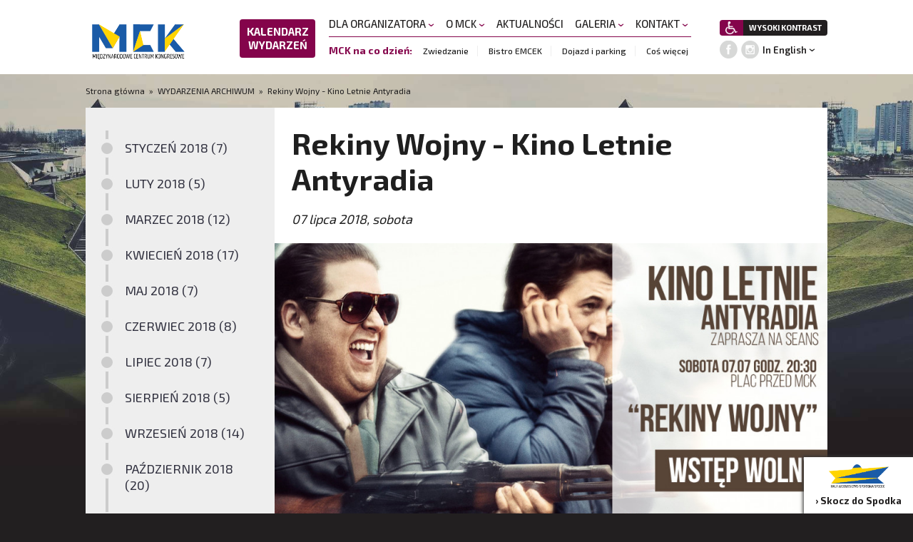

--- FILE ---
content_type: text/html; charset=UTF-8
request_url: https://www.mckkatowice.pl/pl/wydarzenia/rekiny-wojny-kino-letnie-antyradia,939.html
body_size: 5230
content:
<!DOCTYPE html>
<html lang="pl">
<head>
	            
            <!-- Google Tag Manager -->
            <script>(function(w,d,s,l,i){w[l]=w[l]||[];w[l].push({'gtm.start':
                        new Date().getTime(),event:'gtm.js'});var f=d.getElementsByTagName(s)[0],
                    j=d.createElement(s),dl=l!='dataLayer'?'&l='+l:'';j.async=true;j.src=
                    'https://www.googletagmanager.com/gtm.js?id='+i+dl;f.parentNode.insertBefore(j,f);
                })(window,document,'script','dataLayer','GTM-5KQH9VQ');</script>
            <!-- End Google Tag Manager -->
        
    	<link rel="dns-prefetch" href="https://fonts.googleapis.com" />
	<link rel="dns-prefetch" href="https://www.google-analytics.com" />
	<link rel="dns-prefetch" href="https://p.ptwp.pl" />
	<link rel="dns-prefetch" href="https://fonts.gstatic.com" />
	<link rel="dns-prefetch" href="https://fonts.googleapis.com">
	<meta charset="utf-8">
	<meta name="viewport" content="width=device-width, initial-scale=1.0" />
	<meta name="google-site-verification" content="3gKKwfIv6klzfFNmWX_HGbmZV8EvtxUCbd9XgV73sFg" />
			<title>Rekiny Wojny - Kino Letnie Antyradia | WYDARZENIA </title>
		<meta property="og:title" content="Rekiny Wojny - Kino Letnie Antyradia | WYDARZENIA" />
	
						<meta name="Description" content="Międzynarodowe Centrum Kongresowe w Katowicach - Kongresy, Konferencje, Sympozja, Wydarzenia sportowe, koncerty" />
			<meta property="og:description" content="Międzynarodowe Centrum Kongresowe w Katowicach - Kongresy, Konferencje, Sympozja, Wydarzenia sportowe, koncerty" />
			
						<meta name="Keywords" content="" />
			
	<meta property="og:type" content="website" />
	<meta property="og:site_name" content="www.mckkatowice.pl" />

		<meta property="og:image" content="https://pliki.mckkatowice.pl/i/f0/9e/df/q4863w6k27pjeky1_r2_940.jpg"/>
	
	<link rel="shortcut icon" href="/mckkatowice.pl/images/mck.svg?v=2">

	<script>var _SESSION_DOMAIN='mckkatowice.pl';</script>

	
		<link rel="stylesheet" type="text/css" href="https://fonts.googleapis.com/css?family=Exo+2:300,400,500,600,700,900|Lato:300,400,700&subset=latin,latin-ext" />
	<link rel="stylesheet" type="text/css" href="/mckkatowice.pl/css/style.css?v=35" />	<script>
    (function(){
        window.PTWP=window.PTWP||{};
        window.PTWP.defer={functions:[],add:function(a){this.functions.push(a)},remove:function(a){this.functions=this.functions.filter(function(b){return b!==a})},emit:function(a){this.functions.forEach(function(b){b(a)})}};
        window.PTWP.utility = {
            showNewsletterWindow: function (triggerCnt,cookieExpire) {
			    function setAxNewslCookie(to) {
                    let content = {};
                    content.wasLogged = window.logged;
				    if (window.logged) {
                        content.dateSet = (new Date()).setDate((new Date()).getDate() + to);
					    PTWP.cookies.set({name: "axnewsl",value : btoa(JSON.stringify(content)) ,days: to,path : "/"});
                    } else {
                        content.dateSet = (new Date()).setDate((new Date()).getDate() + to);
					    PTWP.cookies.set({name: "axnewsl",value : btoa(JSON.stringify(content)) ,days: to,path : "/"});
                    }
			    }

				const newsletterRedirect = (window.location.href.indexOf('utm_source=newsletter')>0);
				newsletterRedirect&&setAxNewslCookie(cookieExpire);

			    let lsname = 'pvcounter';
			    let pvCounter = sessionStorage.getItem(lsname)?parseInt(sessionStorage.getItem(lsname)):0;
			    pvCounter++;

			    if (pvCounter >= triggerCnt){
				    $(window).on("scroll.newsletterScroll", function hook() {
                        const dc = parseInt($(document).height() * 0.02);
                        if ($(window).scrollTop() > dc && !PTWP.cookies.get("axnewsl") ) {
                            $(window).off("scroll.newsletterScroll", hook);
							document.getElementById("axnBodyContainer").style.display = "block";
							document.body.classList.add("popup-open");
							setAxNewslCookie(cookieExpire);
                        }
				    });
                    pvCounter = 0;
                }
                sessionStorage.setItem(lsname, pvCounter);

                if(window.location.hash.substr(1) === 'nl-open'){
                	$('#js-forced-open').click();
                }
		    }
        }
    })();
</script>

<script src="/mckkatowice.pl/js/common.js?v=676"></script>
	<script src="/mckkatowice.pl/js/jquery.easing.1.3.js"></script>
	<script src="/mckkatowice.pl/js/jquery.jscrollpane.min.js" charset="utf-8"></script>
	<!--[if IE]>
		<meta http-equiv="X-UA-Compatible" content="IE=edge" />
	<![endif]-->	</head>


<body class="archival">
            
            <noscript><iframe src="https://www.googletagmanager.com/ns.html?id=GTM-5KQH9VQ"
                              height="0" width="0" style="display:none;visibility:hidden"></iframe></noscript>
        
    			 	<nav class="cf v2" id="nav">
		<div class="pageWidth">
			<h1 class="home"><a href="/pl/"><img alt="MCK Katowice, Międzynarodowe Centrum Kongresowe" src="/mckkatowice.pl/images/www/mck-2.png?v=2" alt="Międzynarodowe Centrum Kongresowe i Spodek" width="148" />
<span class="accessibility">Międzynarodowe Centrum Kongresowe i Spodek</span></a></h1>

			<div class="menuWrap">
				<a href="javascript:void();" class="closeMenu"><img src="/mckkatowice.pl/images/icons/close.svg" alt=""></a>

				<ul class="menu">

					<li class="events">
						<a href="https://www.mckkatowice.pl/pl/wydarzenia/5/">KALENDARZ WYDARZEŃ</a>
					</li>
																	<li>
							<a href="https://www.mckkatowice.pl/pl/dla-organizatora/11/" title="DLA ORGANIZATORA">
								DLA ORGANIZATORA
																	<i class="dropDown"></i>
															</a>
															<ul class="sub">
																	<li><a href="https://www.mckkatowice.pl/pl/sale/34/">SALE</a></li>
																	<li><a href="https://www.mckkatowice.pl/pl/multimedia/201/">MULTIMEDIA</a></li>
																	<li><a href="https://www.mckkatowice.pl/pl/wyposazenie-meblowe/29/">WYPOSAŻENIE MEBLOWE</a></li>
																	<li><a href="https://www.mckkatowice.pl/pl/catering/30/">CATERING</a></li>
																	<li><a href="https://www.mckkatowice.pl/pl/ochrona-i-sprzatanie/31/">OCHRONA I SPRZĄTANIE</a></li>
																	<li><a href="https://www.mckkatowice.pl/pl/event-management/28/">EVENT MANAGEMENT</a></li>
																	<li><a href="https://www.mckkatowice.pl/pl/uslugi-dodatkowe/32/">USŁUGI DODATKOWE</a></li>
																	<li><a href="https://www.mckkatowice.pl/pl/kongresy-medyczne/244/">KONGRESY MEDYCZNE</a></li>
																	<li><a href="https://www.mckkatowice.pl/pl/po-godzinach/231/">PO GODZINACH</a></li>
																	<li><a href="https://www.mckkatowice.pl/pl/spedycja/248/">SPEDYCJA</a></li>
																	<li><a href="https://www.mckkatowice.pl/pl/do-pobrania/26/">DO POBRANIA</a></li>
																	<li><a href="https://www.mckkatowice.pl/pl/cennik-standardowy/27/">CENNIK STANDARDOWY</a></li>
																</ul>
													</li>
												<li>
							<a href="https://www.mckkatowice.pl/pl/o-mck/12/" title="O MCK">
								O MCK
																	<i class="dropDown"></i>
															</a>
															<ul class="sub">
																	<li><a href="https://www.mckkatowice.pl/pl/fakty-i-liczby/21/">FAKTY I LICZBY</a></li>
																	<li><a href="https://www.mckkatowice.pl/pl/polityka-eko/359/">POLITYKA EKO</a></li>
																	<li><a href="https://www.mckkatowice.pl/pl/design-i-nagrody/22/">DESIGN I NAGRODY</a></li>
																	<li><a href="https://www.mckkatowice.pl/pl/rzuty-mck/23/">RZUTY MCK</a></li>
																	<li><a href="https://www.mckkatowice.pl/pl/strefa-kultury/24/">STREFA KULTURY</a></li>
																	<li><a href="https://www.mckkatowice.pl/pl/zwiedzanie/315/">ZWIEDZANIE</a></li>
																	<li><a href="https://www.mckkatowice.pl/pl/mck-bez-barier/209/">MCK BEZ BARIER</a></li>
																</ul>
													</li>
												<li>
							<a href="https://www.mckkatowice.pl/pl/aktualnosci/33/" title="AKTUALNOŚCI">
								AKTUALNOŚCI
															</a>
													</li>
												<li>
							<a href="https://www.mckkatowice.pl/pl/galeria/10/" title="GALERIA">
								GALERIA
																	<i class="dropDown"></i>
															</a>
															<ul class="sub">
																	<li><a href="https://www.mckkatowice.pl/pl/galeria/17/">GALERIA</a></li>
																	<li><a href="https://www.mckkatowice.pl/pl/sesje-foto/287/">SESJE FOTO</a></li>
																	<li><a href="https://www.mckkatowice.pl/pl/plan-filmowy/331/">PLAN FILMOWY</a></li>
																	<li><a href="https://www.mckkatowice.pl/pl/zdjecia-z-drona/18/">ZDJĘCIA Z DRONA</a></li>
																	<li><a href="https://www.mckkatowice.pl/pl/wirtualny-spacer/20/">WIRTUALNY SPACER</a></li>
																</ul>
													</li>
												<li>
							<a href="https://www.mckkatowice.pl/pl/kontakt/13/" title="KONTAKT">
								KONTAKT
																	<i class="dropDown"></i>
															</a>
															<ul class="sub">
																	<li><a href="https://www.mckkatowice.pl/pl/adres/279/">ADRES</a></li>
																	<li><a href="https://www.mckkatowice.pl/pl/parking-i-dojazd/281/">PARKING I DOJAZD</a></li>
																	<li><a href="https://www.mckkatowice.pl/pl/wynajem-sal/280/">WYNAJEM SAL</a></li>
																	<li><a href="https://www.mckkatowice.pl/pl/kontakt-dla-mediow/283/">KONTAKT DLA MEDIÓW</a></li>
																</ul>
													</li>
																	
					<li class="row">
						<span>MCK na co dzień:</span>
<ul>
<li><a href="/pl/zwiedzanie/315/">Zwiedzanie</a></li>
<li><a href="http://www.mckkatowice.pl/pl/emcek-meet-and-eat/229/">Bistro EMCEK</a></li>
<li><a href="http://www.mckkatowice.pl/pl/dojazd-i-parking/275/">Dojazd i parking</a></li>
<li><a href="http://www.mckkatowice.pl/pl/cos-wiecej/276/">Coś więcej</a></li>
</ul>
					</li>

									</ul>

				<ul class="right">
						<li>
		<a class="button6" href="/pl/dla-niepelnosprawnych/209/" title="Informacje dla niepełnosprawnych"><img src="/spodekkatowice.pl/images/icons/disabled.png" alt="Informacje dla niepełnosprawnych" width="12" /></a>
					<a class="button3" id="setContrast" href="javascript:void();">WYSOKI KONTRAST</a>
	</li>
	<li class="soc">
		<a href="https://www.facebook.com/mckkatowice/" target="_blank"><img src="/mckkatowice.pl/images/icons/fb2.png" alt="" width="25"></a>
		<a href="https://www.instagram.com/mckkatowice/" target="_blank"><img src="/mckkatowice.pl/images/icons/insta2.png" alt="" width="25"></a>
		<div class="select">
			<a href="/en/">In English</a>
		</div>
	</li>
				</ul>
			</div>

							<a href="/pl/wydarzenia/5/" class="cal">Kalendarz <br />wydarzeń</a>
						<a href="javascript:void(0);" class="mobileMenu"><img src="/mckkatowice.pl/images/icons/menu.svg" alt=""></a>
		</div>
	</nav>


	<div class="section sub">
		<div class="pageWidth2">
							<div class="breadcrumbs" data-nosnippet>
	<a href="https://www.mckkatowice.pl/">
			Strona główna
		</a>
	
				        	&nbsp;&raquo;&nbsp;
                                	<a href="https://www.mckkatowice.pl/pl/wydarzenia-archiwum/5/">WYDARZENIA ARCHIWUM</a>
                        	        	&nbsp;&raquo;&nbsp;
                                	Rekiny Wojny - Kino Letnie Antyradia
                        	</div>
					</div>
		
				
		<div class="pageWidth2 bgGrey">
												<div class="left">
		<a class="mobileDropDown" href="">MENU</a>
	<div class="list-2-wrap mobileNavi">
		<ul class="list-2">
							<li><a href="https://www.mckkatowice.pl/pl/wydarzenia-archiwum/5/#events20181">STYCZEŃ 2018 (7)</a></li>
							<li><a href="https://www.mckkatowice.pl/pl/wydarzenia-archiwum/5/#events20182">LUTY 2018 (5)</a></li>
							<li><a href="https://www.mckkatowice.pl/pl/wydarzenia-archiwum/5/#events20183">MARZEC 2018 (12)</a></li>
							<li><a href="https://www.mckkatowice.pl/pl/wydarzenia-archiwum/5/#events20184">KWIECIEŃ 2018 (17)</a></li>
							<li><a href="https://www.mckkatowice.pl/pl/wydarzenia-archiwum/5/#events20185">MAJ 2018 (7)</a></li>
							<li><a href="https://www.mckkatowice.pl/pl/wydarzenia-archiwum/5/#events20186">CZERWIEC 2018 (8)</a></li>
							<li><a href="https://www.mckkatowice.pl/pl/wydarzenia-archiwum/5/#events20187">LIPIEC 2018 (7)</a></li>
							<li><a href="https://www.mckkatowice.pl/pl/wydarzenia-archiwum/5/#events20188">SIERPIEŃ 2018 (5)</a></li>
							<li><a href="https://www.mckkatowice.pl/pl/wydarzenia-archiwum/5/#events20189">WRZESIEŃ 2018 (14)</a></li>
							<li><a href="https://www.mckkatowice.pl/pl/wydarzenia-archiwum/5/#events201810">PAŹDZIERNIK 2018 (20)</a></li>
							<li><a href="https://www.mckkatowice.pl/pl/wydarzenia-archiwum/5/#events201812">GRUDZIEŃ 2018 (2)</a></li>
					</ul>
	</div>
	</div>

<div class="right">
	<div class="article">

		<h1>Rekiny Wojny - Kino Letnie Antyradia</h1>
				<p class="date">07 lipca 2018, sobota</p>
		
					<div class="img main"><img src="https://pliki.mckkatowice.pl/i/f0/9e/df/q4863w6k27pjeky1_r2_940.jpg" alt="rekiny Wojny film w MCK"></div>
		
		<div class="wrap">
							<div class="superSocial">
	<a class="fb" href="https://www.facebook.com/sharer/sharer.php?u=https://www.mckkatowice.pl/pl/wydarzenia/rekiny-wojny-kino-letnie-antyradia,939.html" rel="external" target="_blank">
		<span class="text"><img src="/mckkatowice.pl/images/icons/supersocial/fb.png" alt=""> Udostępnij</span>
	</a>

	<a href="https://x.com/intent/tweet?url=https%3A%2F%2Fwww.mckkatowice.pl%2Fpl%2Fwydarzenia%2Frekiny-wojny-kino-letnie-antyradia%2C939.html&original_referer=https%3A%2F%2Fwww.mckkatowice.pl%2Fpl%2Fwydarzenia%2Frekiny-wojny-kino-letnie-antyradia%2C939.html&text=Rekiny+Wojny+-+Kino+Letnie+Antyradia" class="tw" target="_blank"><img src="/mckkatowice.pl/images/icons/supersocial/tw.png" alt=""></a>
	<a href="https://www.linkedin.com/shareArticle?mini=true&amp;url=https://www.mckkatowice.pl/pl/wydarzenia/rekiny-wojny-kino-letnie-antyradia,939.html" class="in" target="_blank"><img src="/mckkatowice.pl/images/icons/supersocial/in.png" alt=""></a>
</div>			
			<div class="content">
				<p>Historia mężczyzn, którzy wykorzystując mało znany projekt rządowy, biorą udział w przetargach na kontrakty dla amerykańskiej armii.</p>
<p>reżyseria: Todd Phillips<br />scenariusz: Stephen Chin, Todd Phillips<br />gatunek: Komedia<br />premiera: 2016</p>
<p>Miłośników kina zapraszamy na seanse pod gołym niebem w ramach <strong>Kina Letniego Antyradia.</strong></p>
<p>Co sobotę <strong>na placu przed Międzynarodowym Centrum Kongresowym</strong> czekać na Was będą leżaki, koce oraz cała gama napojów i przekąsek oferowanych przez <strong><span style="color: #800080;"><a href="http://www.spodekkatowice.pl/pl/gastro-fajer/249/" target="_blank"><span style="color: #800080;">Gastro Fajer.</span></a></span></strong></p>
<p>W razie niepogody kino letnie przeniesione zostanie do Międzynarodowego Centrum Kongresowego.</p>
<p><strong>Wstęp wolny.</strong></p>
<p>Partnerami Kina Letniego Antyradia są:</p>
<ul>
<li>Międzynarodowe Centrum Kongresowe,</li>
<li>JKK Moto Katowice,</li>
<li>Uniwersytet Ekonomiczny w Katowicach,</li>
<li>Miasto Katowice.</li>
</ul>			</div>
		</div>


			</div>
</div>
							
					</div>
	</div>
	<footer id="footer">
	<div class="pageWidth2">
		<div class="box-13">
						<h2><a href="/pl/"><img alt="MCK Katowice, Międzynarodowe Centrum Kongresowe" src="/mckkatowice.pl/images/www/mck-2.png?v=2" alt="Międzynarodowe Centrum Kongresowe i Spodek" width="148" />
<span class="accessibility">Międzynarodowe Centrum Kongresowe i Spodek</span></a></h2>
			
			<ul class="navi">
								<li><a href="https://www.mckkatowice.pl/pl/polityka-cookies,78.html">Polityka Cookies</a> </li>
				<li class="dot">•</li>  				<li><a href="https://www.mckkatowice.pl/pl/polityka-prywatnosci-ptwp-ec/">Polityka prywatności</a> </li>
				<li class="dot">•</li>  				<li><a href="https://www.mckkatowice.pl/pl/regulamin,79.html">Regulamin</a> </li> 			</ul>
		</div>

		<div class="box-12">
			<div class="left">
									<div class="finansowanie"><p>Informacja Miasta Katowice nt. źródeł finansowania budowy Międzynarodowego Centrum Kongresowego (Projekt):</p>

<p>Całkowita wartość projektu (PLN): 378 642 872,11 Koszty kwalifikowalne (PLN): 248 479 729,03 Poziom dofinansowania (%): 73,30 Kwota dofinansowania (PLN): 182 135 641,37</p>

<p>Regionalny Program Operacyjny Województwa Śląskiego - realna odpowiedź na realne potrzeby Projekt współfinansowany przez Unię Europejską z Europejskiego Funduszu Rozwoju Regionalnego w ramach Regionalnego Programu Operacyjnego Województwa Śląskiego na lata 2007 – 2013</p></div>
							</div>

			<div class="right">
				<img src="/mckkatowice.pl/images/icons/katowice.png" alt="" width="69" />
				<img src="/mckkatowice.pl/images/www/finansowanie-ue2.png" width="450" alt="" />
			</div>
		</div>
	</div>
</footer>

<div class="box-15">
		<a href="http://www.spodekkatowice.pl/pl/">
		<img src="/mckkatowice.pl/images/icons/spodek.png" alt="Spodek w Katowicach" width="145" />
		<span>› Skocz do Spodka</span>
	</a>
</div>



		<div class="isMobile"></div>
<!-- ampd-framework:v8.1759322882|uid:ba7ea1310a0b15f820f3657b2c6b397a_vars, fp_cached:no, fp_cache:disabled, rt:0.012, mc:4 -->
</body>
</html>

--- FILE ---
content_type: text/css
request_url: https://www.mckkatowice.pl/mckkatowice.pl/css/style.css?v=35
body_size: 18376
content:
/*
	Author:
	Roman Cieciuch
	R1 Media
*/
.lato300 {
  font-family: 'Lato', sans-serif;
  font-weight: 300;
  line-height: 1.3;
}
.lato400 {
  font-family: 'Lato', sans-serif;
  font-weight: 400;
  line-height: 1.3;
}
.lato700 {
  font-family: 'Lato', sans-serif;
  font-weight: 700;
  line-height: 1.3;
}
.exo300 {
  font-family: 'Exo 2', sans-serif;
  font-weight: 300;
  line-height: 1.3;
}
.exo400 {
  font-family: 'Exo 2', sans-serif;
  font-weight: 400;
  line-height: 1.3;
}
.exo500 {
  font-family: 'Exo 2', sans-serif;
  font-weight: 500;
  line-height: 1.3;
}
.exo600 {
  font-family: 'Exo 2', sans-serif;
  font-weight: 600;
  line-height: 1.3;
}
.exo700 {
  font-family: 'Exo 2', sans-serif;
  font-weight: 700;
  line-height: 1.3;
}
.exo900 {
  font-family: 'Exo 2', sans-serif;
  font-weight: 900;
  line-height: 1.3;
}
html,
html * {
  margin: 0;
  padding: 0;
  border: 0;
}
body {
  word-wrap: break-word;
  font-size: 1em;
  line-height: 140%;
}
/* Natural Box model */
*,
*:before,
*:after {
  -webkit-box-sizing: border-box;
  -moz-box-sizing: border-box;
  box-sizing: border-box;
}
/* HTML 5 */
article,
aside,
details,
figcaption,
figure,
footer,
header,
hgroup,
menu,
nav,
section {
  display: block;
}
form,
ul,
ol,
p {
  display: block;
}
/* new clearfix */
.cf:after {
  content: "";
  display: table;
  clear: both;
}
/* old clearfix */
.cfo:after {
  content: ".";
  visibility: hidden;
  display: block;
  height: 0;
  clear: both;
}
input[type="submit"],
input[type="reset"],
input[type='image'],
select,
button,
a {
  cursor: pointer;
  white-space: normal;
}
input[type="submit"] {
  -webkit-appearance: none;
  --moz-appearance: none;
  -webkit-text-size-adjust: none;
}
img {
  max-width: 100%;
  height: auto;
  display: block;
}
ol,
ul {
  list-style-type: none;
  display: block;
}
blockquote,
q {
  quotes: none;
}
blockquote:before,
blockquote:after,
q:before,
q:after {
  content: '';
  content: none;
}
table {
  border-collapse: collapse;
  border-spacing: 0;
}
a {
  text-decoration: none;
}
a:focus,
a:active,
a:hover {
  text-decoration: underline;
}
p {
  margin: 0 0 1em;
}
small {
  font-size: 0.8em;
  display: block;
}
body {
  font-family: "Exo 2", Arial, sans-serif;
  font-weight: 400;
  background: url("/mckkatowice.pl/images/bcg/mck-bcg.jpg") center 84px scroll no-repeat #221F20;
  background-size: 100% auto;
  color: #31313F;
  font-size: 16px;
}
body.bcg2 {
  background-image: url("/mckkatowice.pl/images/bcg/mck-bcg-5.jpg");
}
a {
  color: #84044B;
}
img {
  max-width: 100%;
  height: auto;
  image-rendering: auto;
  -ms-interpolation-mode: bicubic;
  /* IE (non-standard property) */
}
.pageWidth {
  width: 1205px;
  margin: 0 auto;
}
.pageWidth2 {
  width: 1040px;
  margin: 0 auto;
  position: relative;
}
#map {
  height: 440px;
  width: 100%;
}
.gm-style-iw * {
  display: block;
  width: 100%;
}
.gm-style-iw h4,
.gm-style-iw p {
  margin: 0;
  padding: 0;
}
.gm-style-iw a {
  color: #4272db;
}
div.mapa {
  position: relative;
}
.accessibility {
  display: none;
}
.white-gradient {
  background: #ffffff;
  background: -moz-linear-gradient(left, rgba(255, 255, 255, 0.7) 0%, rgba(255, 255, 255, 0.7) 100%);
  background: -webkit-gradient(left top, right top, color-stop(0%, rgba(255, 255, 255, 0.7)), color-stop(100%, rgba(255, 255, 255, 0.7)));
  background: -webkit-linear-gradient(left, rgba(255, 255, 255, 0.7) 0%, rgba(255, 255, 255, 0.7) 100%);
  background: -o-linear-gradient(left, rgba(255, 255, 255, 0.7) 0%, rgba(255, 255, 255, 0.7) 100%);
  background: -ms-linear-gradient(left, rgba(255, 255, 255, 0.7) 0%, rgba(255, 255, 255, 0.7) 100%);
  background: linear-gradient(to right, rgba(255, 255, 255, 0.7) 0%, rgba(255, 255, 255, 0.7) 100%);
  filter: progid:DXImageTransform.Microsoft.gradient(startColorstr='#ffffff', endColorstr='#ffffff', GradientType=1);
}
div.section {
  display: block;
  overflow: hidden;
  padding: 6em 0;
}
div.section h2 {
  display: block;
  overflow: hidden;
  margin: 0 0 1em;
  font: 700 32px/1.3 "Exo 2";
  text-align: center;
}
div.section h2 a {
  color: #31313F;
  text-decoration: none;
  transition: all 0.2s linear;
}
div.section h2 a:hover {
  color: #84044B;
}
#nav {
  display: block;
  overflow: visible;
  padding: 1.6rem 1.5rem;
  position: relative;
  z-index: 2;
  background: #fff;
}
#nav div.pageWidth {
  position: relative;
  padding: 0 165px 0 190px;
  width: 1040px;
  max-width: 100%;
}
#nav div.menuWrap {
  text-align: center;
}
#nav .home {
  display: block;
  overflow: hidden;
  position: absolute;
  left: 0;
  top: 0.75rem;
}
#nav ul.menu {
  display: inline-block;
  vertical-align: top;
  text-align: left;
  overflow: visible;
  margin: 0 auto;
  position: relative;
}
#nav ul.right {
  display: block;
  overflow: visible;
  position: absolute;
  right: 0;
  top: 0.25rem;
}
#nav ul.menu > li a {
  padding: 0.5rem 0 0.5rem 0.5rem;
  text-decoration: none;
}
#nav ul.menu > li:hover > a,
#nav ul.menu > li > a:hover {
  color: #84044B;
}
#nav ul li {
  display: inline-block;
  overflow: visible;
  font-family: 'Exo 2', sans-serif;
  font-weight: 500;
  line-height: 1.3;
  font-size: 0.9375rem;
  position: relative;
  vertical-align: middle;
  margin: 0 0.25rem 0 0;
}
#nav ul.menu > li:first-child > a {
  padding-left: 0;
}
#nav ul a {
  display: block;
  overflow: hidden;
  padding: 0.5rem 1rem;
  color: #211F1F;
}
#nav ul.sub {
  display: none;
  position: absolute;
  z-index: 2;
  left: 0;
  top: auto;
  background: #eee;
  width: 250px;
}
#nav ul.sub a {
  padding: 1em !important;
}
#nav ul.sub a:hover {
  background: #84044B !important;
  color: #fff;
}
#nav li.search form {
  display: none;
  background: #fff;
  border: 1px solid #6A4091;
  width: 200px;
  position: absolute;
  right: 0;
  top: -0.5em;
}
#nav li.search form input {
  width: 166px;
  border: none;
  font-family: 'Exo 2', sans-serif;
  font-weight: 300;
  line-height: 1.3;
  font-size: 1rem;
  height: 36px;
  padding: 0.5em;
}
#nav li.search form button {
  background: none;
  position: absolute;
  top: 0;
  right: 0;
  padding: 0.5em;
  height: 36px;
}
#nav li.search > a {
  padding: 0 0.5em;
}
#nav li.search.open form {
  display: block;
}
#nav ul.right li {
  display: block;
  overflow: hidden;
  text-align: left;
  margin: 0.5em 0;
}
#nav ul.right li a {
  padding: 0;
}
#nav ul.right li.soc > a {
  display: inline-block;
  vertical-align: top;
  margin: 0 2px 0 0;
}
#nav ul.right li.soc > div.select {
  display: inline-block;
  vertical-align: top;
  margin: 0.3rem 0 0;
}
#nav li.lang {
  font-family: 'Exo 2', sans-serif;
  font-weight: 700;
  line-height: 1.3;
  font-size: 0.75rem;
}
#nav li.lang img {
  display: inline-block;
  vertical-align: text-bottom;
  margin: 0 5px 0 0;
}
#nav ul.menu > li:hover ul.sub {
  display: block;
}
#nav ul.sub li {
  display: block;
  font-size: 0.875rem;
}
#nav ul.sub li a {
  text-decoration: none;
  transition: all 0.2s linear;
}
#nav ul.sub li a:hover {
  background: #eee;
}
#nav a.mobileMenu {
  display: none;
  float: right;
  margin: 1.75rem 1em 1em;
}
#nav a.mobileMenu img {
  display: block;
  width: 32px;
}
#nav a.closeMenu {
  display: none;
  float: right;
  margin: 0 0 1rem;
  clear: both;
  position: relative;
  z-index: 10;
}
#nav a.closeMenu img {
  display: block;
  width: 32px;
}
#nav a.cal {
  display: none;
  position: absolute;
  right: 66px;
  top: 1rem;
  font-size: 0.75rem;
  line-height: 1.2;
  font-weight: 700;
  padding: 0.25rem 0.75rem;
  background: #84044B;
  border-radius: 4px;
  color: #fff;
  text-align: center;
}
@media (max-width: 960px) {
  #nav a.cal {
    display: block;
  }
}
#nav ul li.row {
  display: block;
  width: 100%;
  border-top: 1px solid #84044B;
  padding: 0.5rem 0 0;
  font-family: 'Exo 2', sans-serif;
  font-weight: 400;
  line-height: 1.3;
  font-size: 0.875rem;
  text-align: left;
}
#nav ul li.row span {
  display: inline-block;
  vertical-align: middle;
  color: #84044B;
  font-family: 'Exo 2', sans-serif;
  font-weight: 700;
  line-height: 1.3;
  margin: 0 0.75rem 0 0;
}
#nav ul li.row a {
  color: #1F1F1F;
  padding: 0;
  transition: all 0.2s linear;
}
#nav ul li.row a:hover {
  color: #84044B;
}
#nav ul li.row ul {
  display: inline-block;
  vertical-align: middle;
  margin: 0;
}
#nav ul li.row ul li {
  display: inline-block;
  vertical-align: text-bottom;
  margin: 0 0.75rem 0 0;
  padding: 0 0.75rem 0 0;
  border-right: 1px solid #eee;
  font-size: 0.75rem;
}
#nav ul li.row ul li:last-child {
  margin: 0;
  padding: 0;
  border: none;
}
#nav.v2 {
  padding: 1rem 1.5rem 1.5rem;
}
#nav.v2 ul.menu {
  width: auto;
  padding: 0 0 0 125px;
  position: relative;
}
#nav.v2 ul.menu li.events {
  display: block;
  position: absolute;
  left: 0;
  top: 0.7rem;
  width: 106px;
}
#nav.v2 ul.menu li.events a {
  display: block;
  padding: 0.5rem;
  background: #84044B;
  border-radius: 4px;
  text-align: center;
  color: #fff !important;
  font-family: 'Exo 2', sans-serif;
  font-weight: 700;
  line-height: 1.3;
  transition: all 0.2s linear;
}
#nav.v2 ul.menu li.events a:hover {
  background: #a6266d;
}
#nav.v2 ul.menu li.events + li > a {
  padding-left: 0;
}
#nav ul li.wydanie {
  margin: -20px 0 -32px 1.5rem;
}
#nav ul li.wydanie a {
  padding: 0;
  transition: all 0.2s linear;
}
#nav ul li.wydanie a:hover {
  box-shadow: 0 0 6px 2px rgba(132, 4, 75, 0.4);
}
#nav.en ul.menu {
  padding: 0;
}
#nav.en .home {
  top: -0.75rem;
}
#nav.en ul.right {
  top: -1.2rem;
}
#nav.en a.mobileMenu {
  margin: 0.25em 1em 0.75em;
}
i.dropDown {
  display: inline-block;
  vertical-align: middle;
  background: url("/mckkatowice.pl/images/icons/tip-down.png") center center scroll no-repeat transparent;
  background-size: 9px 5px;
  width: 9px;
  height: 5px;
}
div.select {
  font-size: 0.8125rem;
  font-family: 'Exo 2', sans-serif;
  font-weight: 600;
  line-height: 1.3;
  position: relative;
}
div.select > a {
  display: block;
  padding: 0 12px 0 0 !important;
  background: url("/mckkatowice.pl/images/icons/down.png") right center scroll no-repeat transparent;
  background-size: 9px auto;
}
div.select span {
  display: none;
  position: absolute;
  left: 0;
  top: auto;
  border: 1px solid #eee;
  width: 100%;
  text-align: left;
  background: #fff;
}
div.select span a {
  display: block;
  padding: 0.2rem 0.25rem !important;
  text-decoration: none;
}
div.select span a:hover {
  background: #eee;
}
div.select:hover span {
  display: block;
}
div.section.focus {
  padding: 0.75em 0 0;
  background: #221F20;
}
div.slider {
  display: block;
  overflow: hidden;
  position: relative;
}
div.slider div.wrap {
  margin-left: -400px;
}
div.slider div.tabs {
  display: block;
  overflow: hidden;
  white-space: nowrap;
  font-size: 0rem;
  width: 10000px;
}
div.slider div.tabs div.one {
  display: inline-block;
  overflow: hidden;
  position: relative;
  width: 800px;
  max-width: 100%;
  font-size: 1rem;
}
div.slider div.tabs div.one div.img {
  display: block;
  overflow: hidden;
  margin: 0 auto;
  width: 100%;
  position: relative;
}
div.slider div.tabs div.one div.img:after {
  content: "";
  display: block;
  overflow: hidden;
  width: 100%;
  height: 100%;
  background: rgba(127, 146, 39, 0.6);
  position: absolute;
  left: 0;
  top: 0;
  transition: all 0.3s linear;
}
div.slider div.tabs div.one.active div.img:after {
  display: none;
}
div.slider div.tabs div.desc a {
  text-decoration: none;
}
div.slider div.tabs div.desc {
  display: none;
  position: absolute;
  bottom: 0;
  left: 0;
  padding: 2em 2em 1em;
  width: 100%;
  /* Permalink - use to edit and share this gradient: http://colorzilla.com/gradient-editor/#000000+0,000000+100&0+0,1+100 */
  background: -moz-linear-gradient(top, rgba(0, 0, 0, 0) 0%, #000000 100%);
  /* FF3.6-15 */
  background: -webkit-linear-gradient(top, rgba(0, 0, 0, 0) 0%, #000000 100%);
  /* Chrome10-25,Safari5.1-6 */
  background: linear-gradient(to bottom, rgba(0, 0, 0, 0) 0%, #000000 100%);
  /* W3C, IE10+, FF16+, Chrome26+, Opera12+, Safari7+ */
  filter: progid:DXImageTransform.Microsoft.gradient(startColorstr='#00000000', endColorstr='#000000', GradientType=0);
  /* IE6-9 */
}
div.slider div.tabs div.one.active div.desc {
  display: block;
}
div.slider div.tabs small {
  display: inline-block;
  font-family: 'Exo 2', sans-serif;
  font-weight: 600;
  line-height: 1.3;
  font-size: 1.25rem;
  color: #fff;
  border-bottom: 1px solid #C0CF00;
  padding: 0 0 0.25em;
  margin: 0 0 0.5em;
}
div.slider div.tabs h2 {
  text-align: left;
  font: 700 48px/1 "Exo 2";
  color: #fff;
  text-shadow: 2px 2px 2px rgba(0, 0, 0, 0.9);
  margin: 0 0 0.125em;
  padding: 0 0 8px;
}
div.slider div.tabs p {
  text-align: left;
  font: 400 16px/1.3 "Exo 2";
  color: #fff;
  margin: 0 0 1em;
}
div.slider div.navi a.prev,
div.slider div.navi a.next {
  display: block;
  overflow: hidden;
  position: absolute;
  left: 1.5em;
  top: 35%;
}
div.slider div.navi a.next {
  left: auto;
  right: 1.5em;
}
div.slider div.navi a.prev img,
div.slider div.navi a.next img {
  display: block;
  overflow: hidden;
  width: 70px;
}
div.slider.v2 div.tabs div.one.active div.desc {
  background: #221F20;
  padding: 0.75em 1.5em;
}
div.slider.v2 div.tabs small {
  border: none;
  padding: 0;
  margin: 0;
  font-size: 1rem;
  font-family: 'Exo 2', sans-serif;
  font-weight: 400;
  line-height: 1.3;
}
div.slider.v2 div.tabs h2 {
  margin: 0;
  font-size: 2rem;
}
div.slider.v2 div.tabs div.one div.img:after {
  background: rgba(163, 217, 0, 0.8);
}
div.slider.v2 div.tabs div.one div.img:before {
  content: "";
  display: block;
  overflow: hidden;
  width: 318px;
  height: 100%;
  position: absolute;
  right: 0;
  top: 0;
  background: url("/mckkatowice.pl/images/www/left.png") center center scroll no-repeat transparent;
}
div.slider.v2 div.tabs div.one.active + div.one div.img:before {
  right: auto;
  left: 0;
  background: url("/mckkatowice.pl/images/www/right.png") center center scroll no-repeat transparent;
}
div.slider.v2 div.tabs div.one.active div.img:before {
  display: none;
}
div.slider.v2 div.navi a.prev,
div.slider.v2 div.navi a.next {
  top: 40%;
}
div.slider.v2 div.navi a.next img,
div.slider.v2 div.navi a.prev img {
  width: 46px;
}
div.slider.v2 div.navi {
  position: absolute;
  width: 1000px;
  height: 100%;
  left: 0;
  right: 0;
  margin: 0 auto;
  top: 0;
}
a.button2 {
  display: inline-block;
  background: #fff;
  padding: 0.5em 1em 0.5em 1.125em;
  color: #6A4091;
  font-family: 'Exo 2', sans-serif;
  font-weight: 900;
  line-height: 1.3;
  font-size: 1rem;
  border-radius: 4px;
  position: relative;
}
a.button2:before {
  display: block;
  overflow: hidden;
  background: #C0CF00;
  width: 16px;
  height: 16px;
  content: "";
  position: absolute;
  left: -8px;
  top: 11px;
  border-radius: 100%;
  border: 3px solid #333;
}
div.box-1 {
  display: block;
  overflow: hidden;
  font-size: 0;
}
div.box-1 > div.img {
  display: inline-block;
  overflow: hidden;
  vertical-align: middle;
  margin: 0 2% 0 0;
  width: 33%;
  font-size: 16px;
}
div.box-1 > div.desc {
  display: inline-block;
  overflow: hidden;
  vertical-align: middle;
  width: 65%;
  font-size: 16px;
}
div.box-1 p {
  font: 300 18px/1.45 "Lato";
}
div.section.fakty-i-liczby {
  background: #6459A3;
  padding: 8em 0 !important;
}
div.section.fakty-i-liczby h2 {
  color: #fff;
}
.cutCornersRight {
  position: relative;
  padding-top: 80px !important;
}
.cutCornersRight:before {
  content: "";
  display: block;
  position: absolute;
  right: 0;
  top: 0;
  width: 100%;
  height: 0;
  border-bottom: 40px solid transparent;
  border-right: 2000px solid #fff;
  z-index: 10;
}
div.box-2 {
  display: block;
  overflow: hidden;
  font-size: 0;
}
div.box-2 > div.one {
  display: inline-block;
  overflow: hidden;
  vertical-align: middle;
  width: 31%;
  margin: 0 1% 0 0;
  font-size: 16px;
  color: #fff;
  background: url() center center scroll no-repeat #31313F;
  background-size: cover;
  padding: 1.5em;
}
div.box-2 > div.one.bg1 {
  background-image: url("/mckkatowice.pl/images/www/mck-1.jpg");
}
div.box-2 > div.one.bg2 {
  background-image: url("/mckkatowice.pl/images/www/mck-2.jpg");
}
div.box-2 > div.one.bg3 {
  background-image: url("/mckkatowice.pl/images/www/mck-3.jpg");
}
div.box-2 h3 {
  font: 300 64px/1 "Lato";
  margin: 0;
  text-align: center;
}
div.box-2 small {
  font: 400 18px/1.3 "Lato";
  margin: 0;
  text-align: center;
  margin: 0 0 8em;
}
div.box-2 p {
  font: 400 16px/1.45 "Lato";
  margin: 0;
  height: 8.7em;
  overflow: hidden;
}
div.box-3 {
  display: block;
  overflow: hidden;
  font-size: 0;
}
div.box-3 > div.img {
  display: inline-block;
  overflow: hidden;
  vertical-align: middle;
  margin: 0 4% 0 0;
  width: 41%;
  font-size: 16px;
}
div.box-3 > div.desc {
  display: inline-block;
  overflow: hidden;
  vertical-align: middle;
  width: 55%;
  font-size: 16px;
}
div.box-3 p {
  font: 300 20px/1.45 "Lato";
  margin: 0 0 1.5em;
}
.bgGrey {
  background: #eee;
}
.bgGrey2 {
  background: #E3E3E3 !important;
}
.button {
  display: inline-block;
  overflow: hidden;
  background: #473289;
  margin: 0 0 1.5em;
  color: #fff;
  font: 300 20px/1.45 "Lato";
  padding: 0.5em 1em;
  border-radius: 4px;
  text-decoration: none !important;
  transition: all 0.2s ease-in;
}
.button:hover {
  background: #271C4A;
}
div.box-4 {
  display: block;
  overflow: hidden;
  font-size: 0;
  text-align: center;
}
div.box-4 > div.one {
  display: inline-block;
  overflow: hidden;
  vertical-align: top;
  width: 30%;
  margin: 0 1.5% 2em;
  font-size: 16px;
  background: #7F9227;
  color: #fff;
  padding: 3em 2em;
  text-align: center;
}
div.box-4 > div.one:nth-child(even) {
  background: #A9B93C;
}
div.box-4 h3 {
  font: 300 32px/1.25 "Lato";
  overflow: hidden;
  margin: 0 0 1em;
}
div.box-4 h3 span {
  display: inline-block;
  overflow: hidden;
  vertical-align: middle;
}
div.box-4 h3:before {
  display: inline-block;
  overflow: hidden;
  vertical-align: middle;
  content: "";
  width: 0;
  height: 80px;
}
div.box-4 p {
  font: 300 16px/1.45 "Lato";
  text-align: left;
  margin: 0;
  height: 5.8em;
}
div.box-5 {
  display: block;
  overflow: hidden;
  background: #fff;
  position: absolute;
  top: 30%;
  left: 50%;
  padding: 1.5em 2.5em;
}
div.box-5 h3 {
  font: 700 32px/1.25 "Exo 2";
  margin: 0 0 0.5em;
}
div.box-5 p {
  font: 400 16px/1.45 "Lato";
}
div.box-8 {
  display: block;
  overflow: hidden;
}
div.box-8 > div.left {
  display: block;
  overflow: hidden;
  float: left;
  border-right: 1px solid #eee;
  width: 50%;
  margin: 0 -1px 0 0;
  padding: 0 2em 0 0;
}
div.box-8 > div.right {
  display: block;
  overflow: hidden;
  border-left: 1px solid #eee;
  padding: 0 0 0 2em;
}
div.box-9 {
  display: block;
  overflow: hidden;
}
div.box-9 a {
  display: block;
  overflow: hidden;
  text-decoration: none;
}
div.box-9 div.img {
  display: block;
  overflow: hidden;
  margin: 0 0 0.75em;
}
div.box-9 div.img img {
  display: block;
  overflow: hidden;
}
div.box-9 h3 {
  font-family: 'Exo 2', sans-serif;
  font-weight: 700;
  line-height: 1.3;
  font-size: 1.5rem;
  margin: 0 0 0.45em;
  transition: all 0.25s linear;
  color: #31313F;
}
div.box-9 p {
  font-family: 'Lato', sans-serif;
  font-weight: 300;
  line-height: 1.3;
  font-size: 1rem;
  line-height: 1.45;
  color: #333;
}
div.box-9 small {
  font-family: 'Exo 2', sans-serif;
  font-weight: 300;
  line-height: 1.3;
  font-size: 0.75rem;
  line-height: 1.45;
  color: #666;
}
div.box-9 a:hover h3 {
  color: #84044B;
}
div.box-9.v2 {
  margin: 0 0 2em;
}
div.box-9.v2 h3 {
  font-size: 1.25rem;
  margin: 0 0 0.25em;
}
div.box-9.v2:last-child {
  margin: 0;
}
div.section.info {
  background: #84044B;
  color: #fff;
  padding: 4em 8em;
}
div.section.info h2 {
  text-align: left;
  padding: 0 1rem 0 0;
  margin: 0;
  display: inline-block;
  vertical-align: middle;
}
div.section.info div.tabs2 {
  clear: both;
}
div.section.info div.box-6 {
  text-align: right;
}
div.section.info div.box-6 div.left {
  display: block;
  overflow: hidden;
  text-align: right;
}
div.section.info div.box-6 div.right {
  position: relative;
  display: block;
  overflow: hidden;
  margin: 0;
  float: right;
  margin: 0 0 0 2.5rem;
  padding: 0 0 0 1.5rem;
  border-left: 2px solid #fff;
}
div.section.info div.box-6 div.right div.wrap {
  display: block;
  overflow: hidden;
  border-radius: 100%;
  padding: 1rem;
  border: 2px solid #fff;
}
div.section.info div.box-6 div.right img {
  display: block;
  overflow: hidden;
  border-radius: 100%;
  width: 235px;
}
div.section.info div.box-6 div.right:before {
  content: "";
  display: block;
  overflow: hidden;
  position: absolute;
  left: 0;
  top: 49%;
  width: 1.5rem;
  height: 2px;
  background: #fff;
}
div.section.info div.box-6 h3 {
  font-family: 'Exo 2', sans-serif;
  font-weight: 600;
  line-height: 1.3;
  margin: 0 0 0.1em;
  font-size: 1.125rem;
}
div.section.info div.box-6 p {
  font-family: 'Exo 2', sans-serif;
  font-weight: 300;
  line-height: 1.3;
  margin: 0;
  font-size: 0.75rem;
}
div.section.info div.navi {
  display: inline-block;
  vertical-align: middle;
}
div.section.info div.navi a {
  display: inline-block;
  vertical-align: middle;
  width: 14px;
  height: 14px;
  background: #fff;
  border-radius: 100%;
  border: 1px solid #fff;
}
div.section.info div.navi a.active {
  background: none;
}
div.section.info div.box-17 {
  margin: 0 0 3em;
}
div.section.wiadomosci {
  background: #fff;
  padding: 3em 1.5rem;
}
div.tabs2 {
  display: block;
  overflow: hidden;
}
div.tabs2 div.navi {
  display: block;
  overflow: hidden;
}
div.tabs2 div.navi a {
  display: inline-block;
  overflow: hidden;
  width: 18px;
  height: 18px;
  border: 2px solid #fff;
  background: #fff;
  border-radius: 100%;
  margin: 0 0.25em 0 0;
}
div.tabs2 div.navi a.active {
  background: none;
}
div.tabs2 div.panes > div.one {
  display: none;
  overflow: hidden;
}
div.tabs2 div.panes > div.one.active {
  display: block;
}
div.section.social {
  background: #333;
  padding: 3em 0;
}
ul.list-1 {
  display: block;
  overflow: hidden;
  text-align: center;
}
ul.list-1 li {
  display: inline-block;
  vertical-align: top;
  margin: 0;
  text-align: left;
}
ul.list-1 li.social {
  margin: 0.75em 6em 0 0;
}
ul.list-1 li.social a {
  display: inline-block;
  vertical-align: super;
  width: 45px;
}
ul.list-1 li.newsletter h3 {
  color: #fff;
  font-family: 'Exo 2', sans-serif;
  font-weight: 700;
  line-height: 1.3;
  font-size: 1rem;
  margin: 0 0 0.5em;
}
ul.list-1 li:last-child {
  margin: 0;
}
ul.list-1 li.counter {
  width: 450px;
  overflow: hidden;
  margin: 1.125rem 0 0;
}
ul.list-1 h2 {
  color: #C0CF00;
  font-family: 'Exo 2', sans-serif;
  font-weight: 900;
  line-height: 1.3;
  font-size: 4.125rem;
  margin: 0 0.5em 0 0;
  line-height: 1;
  display: inline-block;
  vertical-align: baseline;
}
ul.list-1 h2 img {
  display: inline-block;
  vertical-align: baseline;
  width: 53px;
}
a.button4 {
  display: table;
  vertical-align: middle;
  font-family: 'Exo 2', sans-serif;
  font-weight: 700;
  line-height: 1.3;
  font-size: 1.25rem;
  color: #fff;
  border-radius: 4px;
  text-decoration: none;
}
a.button4 span {
  padding: 0.25em 0.65em;
  display: table-cell;
  vertical-align: middle;
  height: 44px;
}
a.button4 span:first-child {
  background: #C0CF00;
  border-radius: 4px 0 0 4px;
  padding: 0.25em 1em;
}
a.button4 span:last-child {
  background: #7F9227;
  border-radius: 0 4px 4px 0;
}
a.button3 {
  display: block;
  float: left;
  font-family: 'Exo 2', sans-serif;
  font-weight: 700;
  line-height: 1.3;
  font-size: 0.6875rem;
  color: #fff !important;
  border-radius: 0 4px 4px 0;
  text-decoration: none;
  height: 22px;
  background: #221F20;
  padding: 0.25rem 0.5rem !important;
}
a.button3 img {
  display: block;
  width: 17px;
}
div.section.obiektyw {
  padding: 2em 0 0;
  background: #fff;
}
div.box-7 {
  display: block;
  overflow: hidden;
  max-width: 100%;
  margin: 0 auto;
  /*a:after { content: ""; display: block; overflow: hidden; width: 100%; height: 100%; background: rgba(74,55,138,0.3); position: absolute; left: 0; top: 0; }*/
}
div.box-7 a {
  display: block;
  overflow: hidden;
  position: relative;
  background: url() center center scroll no-repeat transparent;
  background-size: cover;
  height: 404px;
}
div.box-7 div.one {
  display: block;
  overflow: hidden;
  float: left;
  width: 28.5%;
}
div.box-7 div.one:nth-child(2) {
  width: 43%;
  font-size: 0rem;
}
div.box-7 div.one:nth-child(2) a:first-child,
div.box-7 div.one:nth-child(2) a:nth-child(4) {
  display: block;
  overflow: hidden;
  float: left;
  width: 66.7%;
  height: 202px;
}
div.box-7 div.one:nth-child(2) a:nth-child(2),
div.box-7 div.one:nth-child(2) a:nth-child(3) {
  display: block;
  overflow: hidden;
  float: left;
  width: 33.3%;
  height: 202px;
}
div.box-7 div.one:nth-child(2) a:nth-child(3) {
  clear: left;
}
div.section.kalendarium {
  padding: 0;
  background: #fff;
  overflow: visible;
  position: relative;
}
div.box-6 {
  display: block;
  overflow: visible;
}
div.box-6 h3 {
  font-family: 'Exo 2', sans-serif;
  font-weight: 700;
  line-height: 1.3;
  font-size: 1.5rem;
  margin: 0 0 0.35em;
}
div.box-6 p {
  font-family: 'Exo 2', sans-serif;
  font-weight: 400;
  line-height: 1.3;
  font-size: 1rem;
  line-height: 1.45;
}
div.box-6 blockquote {
  font-family: 'Lato', sans-serif;
  font-weight: 300;
  line-height: 1.3;
  font-size: 1.125rem;
  line-height: 1.45;
  overflow: hidden;
  margin: 0 0 1em;
}
div.box-6 div.navi {
  display: block;
  overflow: hidden;
  padding: 1.5rem;
}
div.box-6 div.navi h2 {
  font-family: 'Exo 2', sans-serif;
  font-weight: 600;
  line-height: 1.3;
  font-size: 0.875rem;
  color: #211F1F;
  display: block;
  overflow: hidden;
  float: left;
  margin: 0 2em 0 0;
  text-align: right;
}
div.box-6 div.navi h2 strong {
  font-family: 'Exo 2', sans-serif;
  font-weight: 700;
  line-height: 1.3;
  display: block;
  font-size: 1.125rem;
}
div.box-6 div.navi ul {
  font-size: 0.8125rem;
  font-family: 'Exo 2', sans-serif;
  font-weight: 700;
  line-height: 1.3;
}
div.box-6 div.navi ul li {
  display: inline-block;
  overflow: hidden;
  vertical-align: middle;
  margin: 0 0.45em;
}
div.box-6 div.navi ul li a {
  font-size: 0.8125rem;
  font-family: 'Exo 2', sans-serif;
  font-weight: 700;
  line-height: 1.3;
  text-decoration: none;
  transition: all 0.2s linear;
  color: #31313F;
}
div.box-6 div.navi ul li a:hover {
  color: #84044B;
}
div.box-6 div.navi ul li.disabled,
div.box-6 div.navi ul li.disabled a {
  color: #999;
}
div.box-6 div.navi ul li.active a {
  font-size: 1rem;
  color: #545454;
}
div.box-6 div.panes {
  display: block;
  overflow: visible;
}
div.box-6 div.panes div.one {
  display: none;
  overflow: hidden;
}
div.box-6 div.panes div.one.active {
  display: block;
}
div.box-6 div.panes ul {
  display: block;
  overflow: hidden;
  white-space: nowrap;
  font-size: 0rem;
  border-top: 1px solid #eee;
  border-bottom: 1px solid #eee;
}
div.box-6 div.panes ul > li {
  font-size: 1rem;
  display: inline-block;
  padding: 1rem;
  vertical-align: top;
  width: 208px;
  transition: all 0.25s linear;
  border-right: 1px solid #eee;
}
div.box-6 div.panes ul > li:last-child {
  border: none;
}
div.box-6 div.panes small {
  display: block;
  overflow: hidden;
  font-size: 0.875rem;
  font-family: 'Exo 2', sans-serif;
  font-weight: 400;
  line-height: 1.3;
  color: #555;
}
div.box-6 div.panes small:first-child {
  margin: 0 0 1em;
}
div.box-6 div.panes h3 {
  font-family: 'Exo 2', sans-serif;
  font-weight: 700;
  line-height: 1.3;
  font-size: 1rem;
  margin: 0 0 1em;
  transition: all 0.2s linear;
  color: #31313F;
}
div.box-6 div.panes a {
  display: block;
  overflow: hidden;
  text-decoration: none;
}
div.box-6 div.panes ul > li:hover {
  background: #f7f7f7;
}
div.box-6 div.panes ul > li:hover h3 {
  color: #84044B;
}
div.box-6 a.prev,
div.box-6 a.next {
  display: none;
  overflow: hidden;
  position: absolute;
  top: 60%;
}
div.box-6 a.prev img,
div.box-6 a.next img {
  display: block;
  overflow: hidden;
  width: 15px;
}
div.box-6 a.prev {
  left: -30px;
}
div.box-6 a.next {
  right: -30px;
}
div.box-6 div.panes div.one.active a.prev,
div.box-6 div.panes div.one.active a.next {
  display: block;
}
div.section.sub {
  display: block;
  overflow: hidden;
  padding: 1em 0 0;
  /*&>div { background: #eee; }*/
}
div.section.sub > div > div.left {
  display: block;
  overflow: hidden;
  float: left;
  margin: 0;
  width: 265px;
  min-height: 1px;
  background: #eee;
}
div.section.sub > div > div.right {
  display: block;
  overflow: hidden;
  background: #fff;
  padding: 1.5rem;
  min-height: 660px;
}
ul.list-2 {
  display: block;
  overflow: visible;
  border-left: 4px solid #84044B;
  margin: 0 1.75rem;
}
ul.list-2 li {
  display: block;
  overflow: visible;
  position: relative;
}
ul.list-2 li:before {
  content: "";
  display: block;
  width: 16px;
  height: 16px;
  background: #84044B;
  border: 4px solid #84044B;
  position: absolute;
  left: -10px;
  top: 17px;
  border-radius: 100%;
  box-shadow: 0 0 0 5px #eee;
}
ul.list-2 li.active:before {
  background: #eee;
  width: 21px;
  height: 21px;
  left: -12px;
}
ul.list-2 a {
  display: block;
  padding: 0.75em 0 0.75em 1.25em;
  font-family: 'Exo 2', sans-serif;
  font-weight: 400;
  line-height: 1.3;
  font-size: 1.125rem;
  color: #31313F;
}
ul.list-2 li.active a {
  font-family: 'Exo 2', sans-serif;
  font-weight: 700;
  line-height: 1.3;
}
ul.list-2.v2 {
  border: none;
  margin: 0;
}
ul.list-2.v2 li:before {
  display: none;
}
ul.list-2.v2 a {
  padding: 0.5em 1.75em;
  text-decoration: none;
  transition: all 0.2s linear;
}
ul.list-2.v2 a:hover {
  background: #84044B;
  color: #fff;
}
.list-2-wrap {
  border-radius: 4px;
  padding: 2em 0;
  width: 265px;
}
.list-2-wrap.stick {
  position: fixed;
  top: 1em;
}
div.breadcrumbs {
  display: block;
  overflow: hidden;
  padding: 0 0 1rem 0;
  clear: both;
  color: #201F1F;
  font-family: 'Exo 2', sans-serif;
  font-weight: 400;
  line-height: 1.3;
  font-size: 0.75rem;
}
div.breadcrumbs a {
  color: #201F1F;
}
div.breadcrumbs span {
  display: inline-block;
  margin: 0 5px;
}
div.box-10 {
  display: block;
  overflow: hidden;
  margin: 0 0 2.5em;
}
div.box-10 h2 {
  font-family: 'Exo 2', sans-serif;
  font-weight: 600;
  line-height: 1.3;
  font-size: 2.625rem;
  color: #ddd;
  padding: 0 0 0.35em;
  margin: 0 0 1em;
  border-bottom: 2px solid #ddd;
}
div.box-10 ul {
  display: block;
  overflow: hidden;
  font-size: 0rem;
}
div.box-10 ul > li {
  display: inline-block;
  overflow: hidden;
  vertical-align: top;
  width: 31.33%;
  margin: 0 3% 2em 0;
  font-size: 1rem;
}
div.box-10 ul > li:nth-child(3n+3) {
  margin-right: 0;
}
div.box-10 ul small {
  display: block;
  padding: 0.25em 0.5rem;
  background: #84044B;
  font-family: 'Exo 2', sans-serif;
  font-weight: 400;
  line-height: 1.3;
  font-size: 0.75rem;
  line-height: 1.2;
  color: #fff;
}
div.box-10 ul div.img {
  display: block;
}
div.box-10 ul div.img img {
  width: 100%;
}
div.box-10 ul div.desc {
  padding: 0.75rem;
  background: #eee;
}
div.box-10 ul div.desc h3 {
  color: #31313F;
  font-family: 'Exo 2', sans-serif;
  font-weight: 600;
  line-height: 1.3;
  font-size: 1.25rem;
  margin: 0 0 0.4em;
  min-height: 2.6em;
}
div.box-10 ul div.desc p {
  color: #31313F;
  font-family: 'Exo 2', sans-serif;
  font-weight: 300;
  line-height: 1.3;
  font-size: 0.875rem;
  margin: 0;
}
div.box-10 ul div.img.canceled {
  position: relative;
}
div.box-10 ul div.img.canceled:before {
  content: "";
  display: block;
  position: absolute;
  width: 100%;
  top: 0;
  right: 0;
  bottom: 0;
  left: 0;
  background: #ffffff;
  background: -moz-linear-gradient(left, rgba(255, 255, 255, 0.7) 0%, rgba(255, 255, 255, 0.7) 100%);
  background: -webkit-gradient(left top, right top, color-stop(0%, rgba(255, 255, 255, 0.7)), color-stop(100%, rgba(255, 255, 255, 0.7)));
  background: -webkit-linear-gradient(left, rgba(255, 255, 255, 0.7) 0%, rgba(255, 255, 255, 0.7) 100%);
  background: -o-linear-gradient(left, rgba(255, 255, 255, 0.7) 0%, rgba(255, 255, 255, 0.7) 100%);
  background: -ms-linear-gradient(left, rgba(255, 255, 255, 0.7) 0%, rgba(255, 255, 255, 0.7) 100%);
  background: linear-gradient(to right, rgba(255, 255, 255, 0.7) 0%, rgba(255, 255, 255, 0.7) 100%);
  filter: progid:DXImageTransform.Microsoft.gradient(startColorstr='#ffffff', endColorstr='#ffffff', GradientType=1);
}
div.box-10 ul div.img.canceled span {
  color: #cc1100;
  font-family: 'Exo 2', sans-serif;
  font-weight: 900;
  line-height: 1.3;
  font-size: 1.25rem;
  position: absolute;
  top: 50%;
  left: 50%;
  transform: translate(-50%, -50%);
  text-align: center;
  padding: 0 1rem;
}
@media (max-width: 520px) {
  div.box-10 ul div.img.canceled span {
    font-size: 0.875rem;
  }
}
div.box-10 div.desc div.wrap {
  overflow: hidden;
  height: 5em;
}
div.box-10 ul > li.nophoto {
  border: 2px solid #DDD;
  padding: 1em;
}
div.box-10 ul > li.nophoto:before {
  content: "";
  width: 0;
  height: 244px;
  display: inline-block;
  vertical-align: middle;
}
div.box-10 ul > li.nophoto > a {
  display: inline-block;
  vertical-align: middle;
  width: 98%;
}
div.box-10 ul > li.nophoto small {
  background: none;
  color: #31313F;
  padding: 0;
  margin: 0 0 0.5rem;
}
div.box-10 ul > li.nophoto div.desc {
  background: none;
  padding: 0;
}
div.box-10 a {
  display: block;
  text-decoration: none;
  transition: all 0.2s linear;
}
div.box-10 a:hover div.desc h3 {
  color: #84044B;
}
i.ticket {
  display: inline-block;
  vertical-align: middle;
  width: 19px;
  height: 20px;
  background: url("/mckkatowice.pl/images/icons/ticket.png") center center scroll no-repeat transparent;
  background-size: 19px 20px;
  margin: 0 5px 0 0;
}
i.time {
  display: inline-block;
  vertical-align: middle;
  width: 19px;
  height: 20px;
  background: url("/mckkatowice.pl/images/icons/time.png") center center scroll no-repeat transparent;
  background-size: 19px 20px;
  margin: 0 5px 0 0;
}
div.superSocial {
  display: block;
  overflow: hidden;
}
div.superSocial a {
  display: inline-block;
  vertical-align: middle;
  height: 34px;
  padding: 8px;
  background: #666;
  margin: 0 0 4px 0;
  border-radius: 4px;
  font-family: 'Exo 2', sans-serif;
  font-weight: 400;
  line-height: 1.3;
  font-size: 0.8125rem;
  color: #fff;
  text-decoration: none;
}
div.superSocial a img {
  display: block;
  height: 18px;
  margin: 0 auto;
}
div.superSocial a.fb {
  background: #2E5891;
}
div.superSocial a.tw {
  background: #2BA8D3;
}
div.superSocial a.in {
  background: #0375B3;
}
div.superSocial a.gplus {
  background: #D90000;
}
div.superSocial a.mail {
  background: #59B200;
}
div.superSocial a.comment {
  background: #FF8000;
}
div.superSocial a.fb img {
  display: inline-block;
  margin: 0 4px 0 0;
  vertical-align: top;
}
div.superSocial span.count {
  background: #fff;
  font-family: 'Exo 2', sans-serif;
  font-weight: 400;
  line-height: 1.3;
  font-size: 0.6875rem;
  color: #31313F;
  padding: 2px 4px 3px 5px;
  position: relative;
  margin-left: 8px;
  width: 28px;
  display: inline-block;
  text-align: center;
}
div.superSocial span.count:before {
  content: "";
  display: block;
  overflow: hidden;
  width: 5px;
  height: 7px;
  position: absolute;
  left: -5px;
  top: 6px;
  background: url("/mckkatowice.pl/images/icons/supersocial/tip.png") center center scroll no-repeat transparent;
  background-size: 5px 7px;
}
div.article > div.wrap {
  display: block;
  overflow: hidden;
  margin: 0 -1.5rem 0 0;
}
div.article > div.wrap > div.content {
  display: block;
  overflow: hidden;
  /*float: left; width: 58%; margin: 0 2rem 0 0;*/
}
div.article > div.wrap > div.content.full {
  float: none;
  width: auto;
  margin: 0 0 2rem;
  padding-right: 1.5rem;
}
div.article > div.wrap > div.aside {
  display: block;
  overflow: hidden;
  float: right;
  width: 42%;
  margin: 0 0 0 2rem;
}
div.article h1 {
  font-family: 'Exo 2', sans-serif;
  font-weight: 700;
  line-height: 1.3;
  line-height: 1.2;
  font-size: 2.625rem;
  color: #1F1F1F;
  margin: 0 0 0.5em;
}
div.article p.date {
  font-family: 'Exo 2', sans-serif;
  font-weight: 400;
  line-height: 1.3;
  font-style: italic;
  color: #1F1F1F;
  font-size: 1.125rem;
  margin: 0 0 1.25em;
}
div.article div.img.main {
  display: block;
  overflow: hidden;
  margin: 0 -1.5rem 2em;
}
div.article div.img.main.sale img {
  /*border-radius: 4px;*/
}
div.article div.img.main.sale {
  margin: 0 -1.5rem;
}
div.article div.img.main.sale + ul.list-3 {
  margin: 0 -1.5rem 2rem !important;
}
div.article div.img.main.v2 {
  border-radius: 0;
  margin: 0 0 2px;
}
div.article div.img.main.canceled {
  position: relative;
}
div.article div.img.main.canceled:before {
  content: "";
  display: block;
  position: absolute;
  width: 100%;
  top: 0;
  right: 0;
  bottom: 0;
  left: 0;
  background: #ffffff;
  background: -moz-linear-gradient(left, rgba(255, 255, 255, 0.7) 0%, rgba(255, 255, 255, 0.7) 100%);
  background: -webkit-gradient(left top, right top, color-stop(0%, rgba(255, 255, 255, 0.7)), color-stop(100%, rgba(255, 255, 255, 0.7)));
  background: -webkit-linear-gradient(left, rgba(255, 255, 255, 0.7) 0%, rgba(255, 255, 255, 0.7) 100%);
  background: -o-linear-gradient(left, rgba(255, 255, 255, 0.7) 0%, rgba(255, 255, 255, 0.7) 100%);
  background: -ms-linear-gradient(left, rgba(255, 255, 255, 0.7) 0%, rgba(255, 255, 255, 0.7) 100%);
  background: linear-gradient(to right, rgba(255, 255, 255, 0.7) 0%, rgba(255, 255, 255, 0.7) 100%);
  filter: progid:DXImageTransform.Microsoft.gradient(startColorstr='#ffffff', endColorstr='#ffffff', GradientType=1);
}
div.article div.img.main.canceled span {
  color: #cc1100;
  font-family: 'Exo 2', sans-serif;
  font-weight: 900;
  line-height: 1.3;
  font-size: 2.625rem;
  position: absolute;
  top: 50%;
  left: 50%;
  transform: translate(-50%, -50%);
  text-align: center;
  padding: 0 1rem;
}
@media (max-width: 520px) {
  div.article div.img.main.canceled span {
    font-size: 1.875rem;
  }
}
div.article p {
  overflow: hidden;
}
div.article p,
div.article ul,
div.article ol {
  font-family: 'Lato', sans-serif;
  font-weight: 300;
  line-height: 1.3;
  line-height: 1.45;
  font-size: 1.125rem;
  margin: 0 0 1.5em;
}
div.article h2 {
  font-family: 'Exo 2', sans-serif;
  font-weight: 300;
  line-height: 1.3;
  font-size: 1.5rem;
  margin: 1.5em 0 0.75em;
  text-align: left;
}
div.article h3 {
  font-family: 'Exo 2', sans-serif;
  font-weight: 700;
  line-height: 1.3;
  font-size: 1.25rem;
  margin: 2em 0 0.75em;
  text-align: left;
}
div.article p.lead {
  font-family: 'Exo 2', sans-serif;
  font-weight: 700;
  line-height: 1.3;
  font-size: 1.25rem;
  color: #201F1F;
  margin: 0.5em 0 1.5em;
}
div.article blockquote {
  background: url("/mckkatowice.pl/images/icons/quotes.png") 1em 1em scroll no-repeat #f7f7f7;
  background-size: 64px 64px;
  padding: 2.65em 1.5em 1.5em 110px;
  margin: 0 0 2em;
  border-left: 6px solid #ddd;
  min-height: 100px;
}
div.article blockquote h3 {
  margin: 0;
}
div.article blockquote p:last-child {
  margin: 0;
}
div.article ul {
  padding: 0 0 0 26px;
  list-style-type: disc;
}
div.article ol {
  padding: 0 0 0 26px;
  list-style-type: decimal;
}
div.article ul li,
div.article ol li {
  margin: 0 0 1em;
}
div.article .align-left {
  float: left;
  margin: 0 3em 3em 0;
  max-width: 35%;
}
div.article .align-right {
  float: right;
  margin: 0 0 3em 3em;
  max-width: 35%;
}
div.article .align-left + h3 {
  margin-top: 0;
}
div.article .align-right + h3 {
  margin-top: 0;
}
div.article p.font20 {
  font-size: 1.25rem;
}
div.article div.align-left + p.font20 {
  padding: 0 1em 0 0;
}
div.article hr {
  border-top: 1px dashed #ddd;
  margin: 3em 0;
  height: 0;
  width: 100%;
  clear: both;
}
div.article div.align-left + h3,
div.article div.align-right + h3 {
  font-size: 1.5rem;
}
div.article > div.img {
  display: inline-block;
  overflow: hidden;
  position: relative;
}
div.article > div.img small {
  position: absolute;
  left: 0;
  bottom: 0;
  width: 100%;
  padding: 0.5em 0.75em;
  background: rgba(0, 0, 0, 0.6);
  color: #fff;
  font-size: 0.75rem;
  font-family: 'Exo 2', sans-serif;
  font-weight: 400;
  line-height: 1.3;
}
div.article > div.img small:empty {
  display: none;
}
div.article div.content > *:first-child {
  margin-top: 0 !important;
}
ul.list-4 {
  display: block;
  overflow: visible;
  border-left: 4px solid #ddd;
  margin: 0 0 2.5em 20px !important;
  padding: 0 !important;
}
ul.list-4 li {
  display: block;
  overflow: visible;
  position: relative;
  padding: 0.75em 1em 0.75em 1.5em;
  font-family: 'Lato', sans-serif;
  font-weight: 300;
  line-height: 1.3;
  font-size: 1.125rem;
}
ul.list-4 li:before {
  content: "";
  display: block;
  width: 24px;
  height: 24px;
  background: #ddd;
  border: 6px solid #fff;
  position: absolute;
  left: -14px;
  top: 17px;
  border-radius: 100%;
}
ul.list-5 {
  display: block;
  overflow: visible;
  border-left: 4px solid #ddd;
  margin: 0 0 2.5em 20px !important;
  padding: 0 !important;
}
ul.list-5 li {
  display: block;
  overflow: visible;
  position: relative;
  padding: 0.75em 1em 0.75em 1.5em;
  font-family: 'Lato', sans-serif;
  font-weight: 300;
  line-height: 1.3;
  font-size: 1.125rem;
  margin: 0 !important;
}
ul.list-5 li:before {
  content: "";
  display: block;
  width: 24px;
  height: 24px;
  background: #ddd;
  border: 6px solid #fff;
  position: absolute;
  left: -14px;
  top: 10px;
  border-radius: 100%;
}
table {
  width: 100%;
  border-collapse: collapse;
  border-spacing: 0;
  margin: 0 0 2em;
  color: #31313F;
}
table td,
table th {
  padding: 1.5em 1em;
  font-size: 1rem;
  font-family: 'Exo 2', sans-serif;
  font-weight: 400;
  line-height: 1.3;
  text-align: left;
}
table thead th,
table thead td,
table tbody > tr:first-child > td {
  border-top: 1px solid #ddd;
  border-bottom: 6px solid #ddd;
  font-size: 1.125rem;
  font-family: 'Exo 2', sans-serif;
  font-weight: 900;
  line-height: 1.3;
  padding: 0.75em 1em;
}
table tbody td {
  border-bottom: 1px solid #ddd;
}
table tbody tr:last-child td {
  border: none;
}
div.box-11 {
  display: block;
  overflow: hidden;
  background: #eee;
  border-radius: 4px;
  margin: 0 -1em 0 0;
  padding: 1em 2em 1em 1em;
}
div.box-11 h2 {
  margin: 0 0 1em;
  font-family: 'Exo 2', sans-serif;
  font-weight: 700;
  line-height: 1.3;
  font-size: 1.125rem;
  color: #31313F;
}
div.box-11 p.info {
  font-family: 'Exo 2', sans-serif;
  font-weight: 300;
  line-height: 1.3;
  font-size: 1rem;
  color: #31313F;
  margin: 0 0 0.5em;
}
div.box-11 h3 {
  font-family: 'Exo 2', sans-serif;
  font-weight: 700;
  line-height: 1.3;
  font-size: 1.125rem;
  color: #31313F;
  margin: 1.75em 0 0.75em;
}
div.box-11 h3:first-child {
  margin-top: 0;
}
div.box-11 ul {
  font-size: 0.875rem;
  padding: 0 0 0 16px;
}
div.box-11 ul li {
  margin: 0 0 0.5em;
}
div.box-11 p {
  font-size: 0.875rem;
}
div.box-11 hr {
  margin: 1rem 0;
  border-top-style: solid;
}
div.box-11 + div.box-11 {
  border-radius: 0 0 4px 4px;
  margin-top: -4px;
}
a.button5 {
  display: block;
  overflow: hidden;
  padding: 0.5em 1em;
  margin: 0.75em 0;
  font-size: 1rem;
  font-family: 'Exo 2', sans-serif;
  font-weight: 700;
  line-height: 1.3;
  color: #fff;
  text-align: center;
  background: #423A3B;
  border-radius: 4px;
  text-decoration: none;
  transition: all 0.25s ease-in;
}
a.button5.violet {
  background: #6A4091;
}
a.button5:hover {
  background: #645c5d;
}
a.button5.violet:hover {
  background: #8c62b3;
}
a.button6 {
  display: block;
  float: left;
  border-radius: 4px 0 0 4px;
  text-decoration: none;
  height: 22px;
  background: #84044B;
  padding: 0.125rem 0.5rem !important;
  transition: all 0.2s linear;
}
a.button6 img {
  display: block;
  width: 17px;
}
a.button6:hover {
  background-color: #C0CF00;
}
.marginT {
  margin-top: 1.5em !important;
}
ul.list-3 {
  display: block;
  overflow: hidden;
  background: #384294;
  padding: 0 !important;
  font-size: 0rem !important;
  margin: 0 0 32px !important;
}
ul.list-3 li {
  display: inline-block;
  vertical-align: top;
  width: 25%;
  padding: 1em;
  font-size: 1rem;
  text-align: center;
  margin: 0 !important;
}
ul.list-3 a {
  display: block;
  overflow: hidden;
  color: #fff;
}
ul.list-3 img {
  display: block;
  overflow: hidden;
  height: 36px;
  margin: 0 auto 0.35em;
}
ul.list-3 span {
  font-family: 'Exo 2', sans-serif;
  font-weight: 700;
  line-height: 1.3;
  color: #fff;
  font-size: 0.8125rem;
}
div.section.aplikacja {
  text-align: center;
  padding-bottom: 0;
}
div.section.aplikacja h2 {
  font-family: 'Exo 2', sans-serif;
  font-weight: 300;
  line-height: 1.3;
  font-size: 2rem;
  color: #000;
}
div.section.aplikacja p {
  font-family: 'Exo 2', sans-serif;
  font-weight: 300;
  line-height: 1.3;
  font-size: 1rem;
}
div.section.aplikacja ul {
  display: block;
  overflow: hidden;
  margin: 3em 0 0;
}
div.section.aplikacja ul li {
  display: inline-block;
  overflow: hidden;
  vertical-align: middle;
  margin: 0 0.5em;
}
div.section.aplikacja ul li:last-child {
  margin-left: 2em;
}
div.section.aplikacja a img {
  opacity: 1;
  transition: all 0.2s ease-in;
}
div.section.aplikacja a:hover img {
  opacity: 0.8;
}
div.window {
  display: none;
  overflow: auto;
  background: rgba(31, 31, 31, 0.8);
  position: fixed;
  left: 0;
  top: 0;
  width: 100%;
  height: 100%;
  z-index: 100;
  padding: 6em 0;
}
div.window div.wrap {
  display: block;
  width: 940px;
  max-width: 90%;
  margin: 0 auto;
  background: #fff;
  padding: 2em;
  position: relative;
  border-radius: 4px;
}
div.window div.wrap a.close {
  display: block;
  overflow: hidden;
  top: -27.5px;
  right: -27.5px;
  position: absolute;
}
div.window div.wrap a.close img {
  display: block;
  width: 55px;
}
div.window div.wrap div.head {
  margin: 0 0 2em;
  clear: both;
}
div.window div.wrap h2 {
  font-family: 'Exo 2', sans-serif;
  font-weight: 700;
  line-height: 1.3;
  font-size: 2.25rem;
  color: #1F1F1F;
  text-align: left;
  float: left;
  margin: 0;
}
div.window div.wrap p.count {
  float: right;
  font-family: 'Exo 2', sans-serif;
  font-weight: 400;
  line-height: 1.3;
  font-size: 1.125rem;
  color: #31313F;
  margin: 0.75em 0 0;
}
div.window div.wrap div.img {
  margin: 0 0 1em;
  position: relative;
  background: #333;
}
div.window div.wrap div.img img {
  margin: 0 auto;
}
div.window div.wrap div.img a.prev,
div.window div.wrap div.img a.next {
  display: block;
  overflow: hidden;
  width: 38px;
  position: absolute;
  left: -20px;
  top: 45%;
}
div.window div.wrap div.img a.next {
  left: auto;
  right: -20px;
}
div.window div.wrap p {
  font-family: 'Exo 2', sans-serif;
  font-weight: 300;
  line-height: 1.3;
  font-size: 1rem;
  line-height: 1.45;
  margin: 0 0 1.5em;
}
div.window div.wrap iframe {
  width: 100%;
}
div.window div.body {
  clear: both;
}
div.window div.one {
  display: none;
}
div.window div.one.active {
  display: block;
}
body.windowOpen {
  overflow: hidden;
}
body.windowOpen div.window {
  display: block;
}
div.thumbs {
  display: block;
  overflow: hidden;
}
div.thumbs a {
  display: inline-block;
  vertical-align: middle;
  border: 6px solid transparent;
  margin: 0 0.75em 1em 0;
}
div.thumbs a.active {
  border: 6px solid #C0CF00;
}
div.thumbs img {
  width: 130px;
}
footer#footer {
  display: block;
  overflow: hidden;
  padding: 1rem 0 0;
}
footer#footer > div {
  background: #fff;
  padding: 0 !important;
}
footer#footer h2 {
  display: block;
  overflow: hidden;
  float: left;
  margin: 0 1.5em 0 0;
}
footer#footer div.finansowanie {
  display: block;
  overflow: hidden;
  font-size: 0.75rem;
  font-family: 'Exo 2', sans-serif;
  font-weight: 300;
  line-height: 1.3;
  line-height: 1.45;
}
footer#footer ul.navi {
  display: block;
  overflow: hidden;
  margin: 1.5rem 0 0;
}
footer#footer ul.navi li {
  display: inline-block;
  overflow: hidden;
  vertical-align: baseline;
  margin: 0 0.5em 0.5em 0;
  font-family: 'Exo 2', sans-serif;
  font-weight: 700;
  line-height: 1.3;
  text-transform: uppercase;
  color: #333;
  font-size: 0.8125rem;
}
footer#footer ul.navi li a {
  color: #31313F;
  transition: all 0.2s linear;
  text-decoration: none;
}
footer#footer ul.navi li a:hover {
  color: #84044B;
}
div.box-12 {
  display: block;
  overflow: hidden;
  padding: 1.5rem;
}
div.box-12 > div.left {
  display: block;
  overflow: hidden;
  float: left;
  max-width: 40%;
  margin: 0 3em 0 0;
  font-size: 0.6875rem;
}
div.box-12 > div.right {
  display: block;
  overflow: hidden;
}
div.box-12 > div.right > *:first-child {
  display: block;
  overflow: hidden;
  float: left;
}
div.box-12 > div.right > *:last-child {
  display: block;
  overflow: hidden;
  float: right;
  margin: 0;
}
div.box-12 > div.left p:last-child {
  margin: 0;
}
ul.list-11 {
  display: block;
  overflow: hidden;
  font-size: 0rem;
  padding: 0 !important;
}
ul.list-11 li {
  display: inline-block;
  overflow: hidden;
  width: 30%;
  margin: 0 3.5% 1.5em 0 !important;
  font-size: 1rem;
}
ul.list-11 li:nth-child(3n+3) {
  margin-right: 0 !important;
}
ul.list-11 img {
  display: block;
  overflow: hidden;
}
ul.list-11 div.img {
  display: block;
  overflow: hidden;
  margin: 0 0 1em;
}
ul.list-11.v2 h3 {
  font-size: 1rem;
  font-family: 'Lato', sans-serif;
  font-weight: 700;
  line-height: 1.3;
}
ul.list-11.v2 p {
  font-size: 0.8125rem;
  font-family: 'Lato', sans-serif;
  font-weight: 400;
  line-height: 1.3;
  line-height: 1.45;
}
.visible {
  overflow: visible !important;
}
/**
 * Featherlight - ultra slim jQuery lightbox
 * Version 1.4.0 - http://noelboss.github.io/featherlight/
 *
 * Copyright 2016, Noël Raoul Bossart (http://www.noelboss.com)
 * MIT Licensed.
**/
@media all {
  .featherlight {
    display: none;
    position: fixed;
    top: 0;
    right: 0;
    bottom: 0;
    left: 0;
    z-index: 2147483647;
    text-align: center;
    white-space: nowrap;
    cursor: pointer;
    background: #333;
    background: rgba(0, 0, 0, 0);
  }
  .featherlight:last-of-type {
    background: rgba(0, 0, 0, 0.8);
  }
  .featherlight:before {
    content: '';
    display: inline-block;
    height: 100%;
    vertical-align: middle;
    margin-right: -0.25em;
  }
  .featherlight .featherlight-content {
    position: relative;
    text-align: left;
    vertical-align: middle;
    display: inline-block;
    overflow: auto;
    padding: 25px 25px 0;
    border-bottom: 25px solid transparent;
    margin-left: 5%;
    margin-right: 5%;
    max-height: 95%;
    background: #fff;
    cursor: auto;
    white-space: normal;
  }
  .featherlight .featherlight-inner {
    display: block;
  }
  .featherlight .featherlight-close-icon {
    position: absolute;
    z-index: 9999;
    top: 0;
    right: 0;
    line-height: 25px;
    width: 25px;
    cursor: pointer;
    text-align: center;
    font-family: Arial, sans-serif;
    background: #fff;
    background: rgba(255, 255, 255, 0.3);
    color: #000;
  }
  .featherlight .featherlight-image {
    width: 100%;
  }
  .featherlight-iframe .featherlight-content {
    border-bottom: 0;
    padding: 0;
  }
  .featherlight iframe {
    border: 0;
  }
}
@media only screen and (max-width: 1024px) {
  .featherlight .featherlight-content {
    margin-left: 10px;
    margin-right: 10px;
    max-height: 98%;
    padding: 10px 10px 0;
    border-bottom: 10px solid transparent;
  }
}
/**
 * Featherlight Gallery – an extension for the ultra slim jQuery lightbox
 * Version 1.4.0 - http://noelboss.github.io/featherlight/
 *
 * Copyright 2016, Noël Raoul Bossart (http://www.noelboss.com)
 * MIT Licensed.
**/
@media all {
  .featherlight-next,
  .featherlight-previous {
    display: block;
    position: absolute;
    top: 25px;
    right: 25px;
    bottom: 0;
    left: 80%;
    cursor: pointer;
    -webkit-touch-callout: none;
    -webkit-user-select: none;
    -khtml-user-select: none;
    -moz-user-select: none;
    -ms-user-select: none;
    user-select: none;
    background: rgba(0, 0, 0, 0);
  }
  .featherlight-previous {
    left: 25px;
    right: 80%;
  }
  .featherlight-next:hover,
  .featherlight-previous:hover {
    background: rgba(255, 255, 255, 0.25);
  }
  .featherlight-next span,
  .featherlight-previous span {
    display: none;
    position: absolute;
    top: 50%;
    left: 5%;
    width: 82%;
    text-align: center;
    font-size: 80px;
    line-height: 80px;
    margin-top: -40px;
    text-shadow: 0 0 5px #fff;
    color: #fff;
    font-style: normal;
    font-weight: 400;
  }
  .featherlight-next span {
    right: 5%;
    left: auto;
  }
  .featherlight-next:hover span,
  .featherlight-previous:hover span {
    display: inline-block;
  }
  .featherlight-loading .featherlight-next,
  .featherlight-loading .featherlight-previous {
    display: none;
  }
}
@media only screen and (max-device-width: 1024px) {
  .featherlight-next:hover,
  .featherlight-previous:hover {
    background: 0 0;
  }
  .featherlight-next span,
  .featherlight-previous span {
    display: block;
  }
}
@media only screen and (max-width: 1024px) {
  .featherlight-next,
  .featherlight-previous {
    top: 10px;
    right: 10px;
    left: 85%;
  }
  .featherlight-previous {
    left: 10px;
    right: 85%;
  }
  .featherlight-next span,
  .featherlight-previous span {
    margin-top: -30px;
    font-size: 40px;
  }
}
div.cookie-bar {
  position: fixed;
  z-index: 10;
  left: 0;
  bottom: 0;
  width: 100%;
  min-height: 42px;
  background: #0059B2;
  overflow: hidden;
  color: #fff;
}
div.cookie-bar a {
  color: #fff;
}
div.cookie-bar div.head {
  float: left;
  overflow: hidden;
  padding: 0.75rem 1rem;
  font-size: 14px;
  font-weight: 700;
  background: #004891;
}
div.cookie-bar div.head img {
  vertical-align: middle;
  display: inline;
}
div.cookie-bar div.body {
  overflow: hidden;
  padding: 0.5rem 0.5rem 0.5rem 1rem;
}
div.cookie-bar div.body p {
  overflow: hidden;
  float: left;
  margin: 0;
  padding: 0.25rem 0;
  font-size: 14px;
  font-weight: 400;
}
div.cookie-bar small {
  overflow: hidden;
  display: block;
  float: right;
}
div.cookie-bar small a {
  display: block;
  background: #84044B;
  padding: 0.25rem 1rem;
  color: #fff;
  font-size: 14px;
  font-weight: 400;
  text-decoration: none;
  border-radius: 4px;
  transition: all 0.2s linear;
}
div.cookie-bar small a:hover {
  background: #222;
}
div.cookie-bar.cookie_hide_x {
  display: none;
}
div.cookie-bar.cookie_show_x {
  display: block;
}
div.cookie-bar.v3 div.head {
  padding: 0.35rem 1rem;
}
div.cookie-bar.v3 div.body {
  padding: 0.5rem 0.5rem 0.45rem 1rem;
}
/*
 * CSS Styles that are needed by jScrollPane for it to operate correctly.
 *
 * Include this stylesheet in your site or copy and paste the styles below into your stylesheet - jScrollPane
 * may not operate correctly without them.
 */
.jspContainer {
  overflow: hidden;
  position: relative;
}
.jspPane {
  position: absolute;
}
.jspVerticalBar {
  position: absolute;
  top: 0;
  right: 0;
  width: 16px;
  height: 100%;
  background: red;
}
.jspHorizontalBar {
  position: absolute;
  bottom: 0;
  left: 0;
  width: 100%;
  height: 9px;
  background: none;
}
.jspCap {
  display: none;
}
.jspHorizontalBar .jspCap {
  float: left;
}
.jspTrack {
  background: #eee;
  position: relative;
  border-radius: 4px;
}
.jspDrag {
  background: #ccc;
  position: relative;
  top: 0;
  left: 0;
  cursor: pointer;
  border-radius: 4px;
}
.jspHorizontalBar .jspTrack,
.jspHorizontalBar .jspDrag {
  float: left;
  height: 100%;
}
.jspArrow {
  background: #50506d;
  text-indent: -20000px;
  display: block;
  cursor: pointer;
  padding: 0;
  margin: 0;
}
.jspArrow.jspDisabled {
  cursor: default;
  background: #80808d;
}
.jspVerticalBar .jspArrow {
  height: 16px;
}
.jspHorizontalBar .jspArrow {
  width: 16px;
  float: left;
  height: 100%;
}
.jspVerticalBar .jspArrow:focus {
  outline: none;
}
.jspCorner {
  background: #eeeef4;
  float: left;
  height: 100%;
}
/* Yuk! CSS Hack for IE6 3 pixel bug :( */
* html .jspCorner {
  margin: 0 -3px 0 0;
}
table.table1 td,
table.table1 th {
  padding: 0.25em 0.5em;
  vertical-align: middle;
}
table.table1 th {
  border-top: 2px solid #84044B;
  border-bottom: 5px solid #84044B;
  font-size: 1rem;
  font-family: 'Exo 2', sans-serif;
  font-weight: 700;
  line-height: 1.3;
}
table.table1 th h2 {
  margin: 0;
}
table.table1 tbody > tr:first-child > td {
  border: none;
}
table.table1 tbody td {
  border-bottom: 10px solid #fff;
}
table.table1 td.header {
  text-align: center;
  padding: 0;
  border: none;
}
table.table1 h2 {
  font-size: 1rem;
  margin: 30px 0 10px;
  font-family: 'Exo 2', sans-serif;
  font-weight: 700;
  line-height: 1.3;
  text-align: center;
  background: #ccc;
  padding: 0.5em;
}
table.table1 td.img,
table.table1 td.name,
table.table1 td.size,
table.table1 td.features,
table.table1 td.go {
  background: #ddd;
}
table.table1 td.img {
  padding: 0;
  width: 100px;
}
table.table1 td.img img {
  display: block;
  width: 100px;
}
table.table1 td.name h3 {
  font-family: 'Exo 2', sans-serif;
  font-weight: 300;
  line-height: 1.3;
  font-size: 1rem;
  margin: 0;
}
table.table1 td.name p {
  font-family: 'Exo 2', sans-serif;
  font-weight: 700;
  line-height: 1.3;
  line-height: 1;
  font-size: 1rem;
  margin: 0;
}
table.table1 td.size {
  font-family: 'Exo 2', sans-serif;
  font-weight: 300;
  line-height: 1.3;
  font-size: 1rem;
}
table.table1 td.size span {
  display: inline-block;
  vertical-align: baseline;
}
table.table1 span.width {
  background: url("/mckkatowice.pl/images/icons/width.png") left top scroll no-repeat transparent;
  background-size: 16px 14px;
  padding: 20px 0 0;
}
table.table1 span.height {
  background: url("/mckkatowice.pl/images/icons/height.png") left bottom scroll no-repeat transparent;
  background-size: 14px 16px;
  padding: 0 0 0 20px;
}
table.table1 td.features {
  font-family: 'Exo 2', sans-serif;
  font-weight: 300;
  line-height: 1.3;
  font-size: 1rem;
}
table.table1 td.features span,
table.table1 td.features small {
  display: inline-block;
  vertical-align: middle;
  text-align: center;
  margin: 0 4px;
}
table.table1 td.features span img,
table.table1 td.features small img {
  display: block;
  margin: 0 auto 5px;
}
table.table1 td.go a {
  font-family: 'Exo 2', sans-serif;
  font-weight: 600;
  line-height: 1.3;
  font-size: 0.875rem;
}
div.box-14 h3 {
  display: block;
  clear: both;
  float: none;
  overflow: hidden;
  margin: 0 0 1.5rem;
}
div.box-14 a {
  font-family: 'Exo 2', sans-serif;
  font-weight: 400;
  line-height: 1.3;
  font-size: 1.5rem;
  display: block;
}
div.box-14 a:before {
  content: "";
  display: inline-block;
  overflow: hidden;
  vertical-align: middle;
  margin: 0 0.75em 0 0;
  background: url("/mckkatowice.pl/images/icons/pdf.png") center center scroll no-repeat transparent;
  background-size: 80px auto;
  width: 80px;
  height: 80px;
}
/* Tabs */
div.tabs3 {
  display: block;
  overflow: hidden;
}
div.tabs3 > div.navi {
  display: block;
  overflow: hidden;
}
div.tabs3 > div.navi a {
  display: inline-block;
  overflow: hidden;
  vertical-align: middle;
  padding: 0.35em 1em;
  margin: 0;
}
div.tabs3 > div.navi a.active {
  font-weight: 700;
}
div.tabs3 > div.panes {
  display: block;
  overflow: hidden;
}
div.tabs3 > div.panes > div.one {
  display: none;
  overflow: hidden;
}
div.tabs3 > div.panes > div.one.active {
  display: block;
}
div.superFocus {
  padding: 0 !important;
  color: #fff;
  margin: 1rem auto;
}
div.superFocus a {
  display: block;
  color: #fff;
  text-decoration: none;
}
div.superFocus div.wrap {
  display: block;
  overflow: visible;
  /*float: left; */
  width: 33.5%;
  position: relative;
  height: 461px;
}
div.superFocus div.navi {
  position: absolute;
  left: 0;
  top: 0;
  display: block;
  overflow: visible;
  width: 100%;
}
div.superFocus div.panes {
  display: block;
  overflow: hidden;
  float: right;
  width: 66.5%;
}
div.superFocus div.navi a {
  display: block;
  overflow: visible;
  position: relative;
  padding: 0;
  background: #84044B;
  margin: 0;
  border-bottom: 1px solid #222;
}
div.superFocus div.navi a:last-child {
  margin: 0;
}
div.superFocus div.navi a.active {
  background: #fff;
  color: #84044B;
  box-shadow: -4px 0 10px 3px rgba(51, 51, 51, 0.8);
  z-index: 1;
}
div.superFocus div.navi a.active small {
  color: #444;
}
div.superFocus div.navi a.active h2 {
  color: #84044B;
}
div.superFocus div.navi a.active:after {
  content: "";
  display: block;
  overflow: hidden;
  width: 34px;
  height: 100%;
  position: absolute;
  top: 0;
  right: -34px;
  background: url("/mckkatowice.pl/images/www/tip2.png") right center scroll no-repeat transparent;
  background-size: 68px auto;
}
div.superFocus div.navi div.img {
  display: block;
  overflow: hidden;
  float: left;
  width: 104px;
}
div.superFocus div.navi div.desc {
  display: block;
  overflow: hidden;
}
div.superFocus div.navi div.desc small {
  font-family: 'Exo 2', sans-serif;
  font-weight: 400;
  line-height: 1.3;
  font-size: 0.875rem;
  margin: 0 0 0.25em;
}
div.superFocus div.navi div.desc h2 {
  text-align: left;
  font-family: 'Exo 2', sans-serif;
  font-weight: 600;
  line-height: 1.3;
  font-size: 1rem;
  margin: 0;
  overflow: hidden;
  max-height: 3.9em;
}
div.superFocus div.navi div.desc div.tbl {
  display: table-cell;
  vertical-align: middle;
  width: 244px;
  height: 104px;
  padding: 0.35em 0.75em;
}
div.superFocus div.panes img {
  display: block;
  max-height: 461px;
}
div.superFocus a.scroll {
  display: block;
  overflow: hidden;
  position: absolute;
  z-index: 3;
  left: 0;
  bottom: 0;
  width: 100%;
  background: rgba(68, 68, 68, 0.95);
  text-align: center;
  padding: 0.8em;
}
div.superFocus a.scroll img {
  display: block;
  margin: 0 auto;
}
a.mobileDropDown {
  display: none;
  background: url("/mckkatowice.pl/images/icons/arrow-down.png") right center no-repeat;
  padding: 0.5em 0.75em;
  font-family: 'Exo 2', sans-serif;
  font-weight: 600;
  line-height: 1.3;
  font-size: 1rem;
  color: #444;
  text-decoration: none;
  border: 1px solid #ddd;
}
div.box-13 {
  background: #eee;
  padding: 1.5rem;
}
div.box-15 {
  display: block;
  overflow: hidden;
  position: fixed;
  left: 0;
  top: 45%;
  background: #fff;
  padding: 1rem 2rem;
  text-align: center;
  transition: all 0.2s linear;
}
div.box-15:hover {
  background: #eee;
}
div.box-15 a {
  display: block;
  overflow: hidden;
  text-decoration: none;
}
div.box-15 img {
  display: block;
  margin: 0 auto 0.25em;
}
div.box-15 span {
  font-family: 'Exo 2', sans-serif;
  font-weight: 900;
  line-height: 1.3;
  font-size: 0.875rem;
  color: #211F1F;
}
div.box-16 {
  display: block;
  overflow: hidden;
  font-size: 0rem;
}
div.box-16 img {
  display: inline-block;
  vertical-align: middle;
  width: 12.5%;
}
div.box-20 {
  display: block;
  overflow: hidden;
  font-size: 0rem;
  margin: 2rem 0;
}
div.box-20 div.one {
  display: inline-block;
  vertical-align: top;
  width: 24.5%;
  margin: 0 0.65% 0 0;
}
div.box-20 div.one:last-child {
  margin: 0;
}
div.box-20 div.one a {
  display: block;
}
div.box-20 div.one a:first-child {
  margin: 0 0 0.5rem;
}
div.box-20 div.one a.canceled {
  position: relative;
}
div.box-20 div.one a.canceled:before {
  content: "";
  display: block;
  position: absolute;
  width: 100%;
  top: 0;
  right: 0;
  bottom: 0;
  left: 0;
  background: #ffffff;
  background: -moz-linear-gradient(left, rgba(255, 255, 255, 0.7) 0%, rgba(255, 255, 255, 0.7) 100%);
  background: -webkit-gradient(left top, right top, color-stop(0%, rgba(255, 255, 255, 0.7)), color-stop(100%, rgba(255, 255, 255, 0.7)));
  background: -webkit-linear-gradient(left, rgba(255, 255, 255, 0.7) 0%, rgba(255, 255, 255, 0.7) 100%);
  background: -o-linear-gradient(left, rgba(255, 255, 255, 0.7) 0%, rgba(255, 255, 255, 0.7) 100%);
  background: -ms-linear-gradient(left, rgba(255, 255, 255, 0.7) 0%, rgba(255, 255, 255, 0.7) 100%);
  background: linear-gradient(to right, rgba(255, 255, 255, 0.7) 0%, rgba(255, 255, 255, 0.7) 100%);
  filter: progid:DXImageTransform.Microsoft.gradient(startColorstr='#ffffff', endColorstr='#ffffff', GradientType=1);
}
div.box-20 div.one a.canceled span {
  color: #cc1100;
  font-family: 'Exo 2', sans-serif;
  font-weight: 900;
  line-height: 1.3;
  font-size: 1.75rem;
  position: absolute;
  top: 50%;
  left: 50%;
  transform: translate(-50%, -50%);
  text-align: center;
  padding: 0 1rem;
}
@media (max-width: 700px) {
  div.box-20 div.one a.canceled span {
    font-size: 1.375rem;
  }
}
@media (max-width: 520px) {
  div.box-20 div.one a.canceled span {
    font-size: 1.125rem;
  }
}
div.box-21.liczby {
  display: block;
  overflow: hidden;
}
div.box-21.liczby ul li {
  display: block;
  float: left;
  overflow: hidden;
}
div.box-21.liczby ul {
  display: block;
  overflow: hidden;
  margin: 0 0 0.45rem;
  width: 3000px;
  background: rgba(49, 49, 64, 0.7);
  text-align: center;
}
div.box-21.liczby li {
  width: 269.5px;
  height: 255px;
  padding: 3rem 0.5rem 0;
}
div.box-21.liczby ul a {
  display: block;
  margin: 0 !important;
}
div.box-21.liczby ul img {
  display: block;
  width: 269.5px;
}
div.box-21.liczby h2 {
  font-family: 'Exo 2', sans-serif;
  font-weight: 400;
  line-height: 1.3;
  font-size: 1.125rem;
  color: #fff;
  margin: 0 0 0.5rem;
}
div.box-21.liczby p {
  font-family: 'Exo 2', sans-serif;
  font-weight: 700;
  line-height: 1.3;
  font-size: 3.25rem;
  color: #FF0;
  margin: 0 0 0.5rem;
}
div.box-21.liczby p span {
  display: inline-block;
  vertical-align: baseline;
  width: 30px;
  text-align: center;
}
div.box-21.liczby p span.disabled {
  color: #fff;
}
div.box-21.liczby p span.all {
  width: auto;
}
div.box-21.liczby small {
  font-family: 'Exo 2', sans-serif;
  font-weight: 700;
  line-height: 1.3;
  font-size: 0.875rem;
  color: #fff;
  letter-spacing: 6px;
}
div.section.atrakcje {
  background: #FAC500;
  color: #111;
  padding: 2.5em;
}
div.section.atrakcje h2 {
  margin: 0 0 0.5em;
}
ul.list-6 {
  display: table;
  overflow: hidden;
  border-collapse: separate;
  border-spacing: 2em;
}
ul.list-6 a {
  color: #111;
}
ul.list-6 li {
  display: table-cell;
  overflow: hidden;
  vertical-align: middle;
  width: 33.33%;
  border: 3px solid #101010;
  border-radius: 20px;
  padding: 0.5em 1.5em 1em;
  text-align: center;
  position: relative;
}
ul.list-6 li.borderNone {
  border: none;
}
ul.list-6 h3 {
  font-family: 'Exo 2', sans-serif;
  font-weight: 900;
  line-height: 1.3;
  font-size: 1.5rem;
  margin: 0 0 1em;
}
ul.list-6 h4 {
  font-family: 'Exo 2', sans-serif;
  font-weight: 700;
  line-height: 1.3;
  font-size: 1rem;
  margin: 1em 0 0;
}
ul.list-6 div.img {
  display: block;
  text-align: center;
  margin: 0 0 1em;
  position: relative;
}
ul.list-6 div.img:before {
  content: "";
  display: inline-block;
  vertical-align: middle;
  height: 85px;
  width: 0;
}
ul.list-6 div.img img {
  display: inline-block;
  vertical-align: middle;
  margin: 0 auto;
}
ul.list-6 p {
  font-family: 'Exo 2', sans-serif;
  font-weight: 300;
  line-height: 1.3;
  font-size: 0.875rem;
  margin: 0 0 1em;
}
ul.list-6 small {
  position: absolute;
  right: -1px;
  bottom: 0;
}
ul.list-6 small a {
  background: #111;
  color: #fff;
  font-size: 0.8125rem;
  padding: 0.25em 1.5em;
}
ul.list-6 + ul.list-6 {
  margin-top: -2em;
}
ul.list-12 {
  display: block;
  overflow: hidden;
  font-size: 0rem !important;
  padding: 0 !important;
  margin: 25px 0 0 !important;
}
ul.list-12 > li {
  display: inline-block;
  vertical-align: top;
  font-size: 1rem !important;
  padding: 0 1em 1.5em 0 !important;
  margin: 0 !important;
}
ul.list-12 > li:last-child {
  display: block;
  width: 100%;
  margin: 0.5em 0 0 !important;
  padding: 0 0 0 4em !important;
}
ul.list-12 div.img {
  display: block;
  overflow: hidden;
  float: left;
  max-width: 35%;
  margin: 0 1em 0 0;
}
ul.list-12 div.desc {
  display: block;
  overflow: hidden;
}
ul.list-12 h3 {
  font-family: 'Exo 2', sans-serif;
  font-weight: 400;
  line-height: 1.3;
  font-size: 1.1875rem;
  margin: 0 0 0.25em;
}
ul.list-12 h3 + label {
  display: block;
  font-family: 'Exo 2', sans-serif;
  font-weight: 400;
  line-height: 1.3;
  font-size: 0.875rem;
  margin: 0 0 0.5em;
}
ul.list-12 select {
  display: block;
  background: #ECECEC;
  padding: 0.5em 1em;
  font-size: 1.25rem;
  width: 100px;
  max-width: 100%;
  border-radius: 4px;
}
ul.checkbox {
  display: block;
  overflow: hidden;
  padding: 0 !important;
  margin: 0 !important;
}
ul.checkbox li {
  display: block;
  overflow: hidden;
  margin: 0 0 1em !important;
  padding: 0 !important;
}
ul.checkbox li:last-child {
  margin: 0 !important;
}
ul.checkbox input {
  display: block;
  overflow: hidden;
  float: left;
  margin: 6px 0.75em 0 0;
}
ul.checkbox label {
  display: block;
  overflow: hidden;
}
ul.list-13 {
  display: block;
  overflow: hidden;
  font-size: 0rem !important;
  padding: 0 !important;
  margin: 0 !important;
}
ul.list-13 li {
  display: inline-block;
  vertical-align: top;
  width: 74px;
  font-size: 1rem !important;
  padding: 0 !important;
  margin: 0 5px 5px 0 !important;
}
ul.list-13 label {
  display: block;
  overflow: hidden;
  background: #eee;
  padding: 0.25em 0.1em;
  margin: 0;
  text-align: center;
  font-family: 'Exo 2', sans-serif;
  font-weight: 700;
  line-height: 1.3;
  font-size: 2.25rem;
  color: #BBB;
  position: relative;
  cursor: pointer;
}
ul.list-13 li.available label {
  background: #A3D900;
  color: #1F1F1F;
}
ul.list-13 label small {
  display: block;
  font-size: 0.75rem;
}
ul.list-13 input {
  display: none;
}
ul.list-13 input:checked + label {
  background: #4DD2FF;
  color: #1F1F1F;
}
ul.list-13 input:checked + label:after {
  content: "";
  width: 17px;
  height: 17px;
  position: absolute;
  right: 0;
  top: 0;
  background: url("/mckkatowice.pl/images/icons/checkbox.png") center center scroll no-repeat transparent;
  background-size: 17px;
}
ul.list-14 {
  display: block;
  overflow: hidden;
  font-size: 0rem !important;
  padding: 0 !important;
  margin: 25px 0 0 !important;
}
ul.list-14 li {
  display: inline-block;
  vertical-align: top;
  font-size: 1rem !important;
  padding: 0 2em 1.5em 0 !important;
  margin: 0 !important;
}
ul.list-14 div.img {
  display: block;
  overflow: hidden;
  float: left;
  max-width: 30%;
  margin: 0 1em 0 0;
}
ul.list-14 div.desc {
  display: block;
  overflow: hidden;
}
ul.list-14 h3 {
  font-family: 'Exo 2', sans-serif;
  font-weight: 300;
  line-height: 1.3;
  font-size: 1.125rem;
  margin: 0 0 0.25em;
}
ul.list-14 small {
  font-family: 'Exo 2', sans-serif;
  font-weight: 700;
  line-height: 1.3;
  font-size: 0.875rem;
  margin: 0 0 0.25em;
}
div.box-18 {
  margin: 2em 0 3em;
}
div.box-18 ul.checkbox {
  border-top: 1px solid #eee;
  border-bottom: 1px solid #eee;
  padding: 2em 0 !important;
}
div.box-18 label {
  font-family: 'Exo 2', sans-serif;
  font-weight: 600;
  line-height: 1.3;
  font-size: 1rem;
}
div.box-18 div.submit {
  text-align: center;
  margin: 3em 0 0;
}
div.box-18 div.submit button {
  margin: 0;
  background: #A3D900;
  font-family: 'Exo 2', sans-serif;
  font-weight: 700;
  line-height: 1.3;
  font-size: 1.5rem;
  padding: 0.5em 2em;
}
div.box-18 div.submit button:hover {
  background: #c5fb22;
}
body.kontrast,
body.kontrast * {
  background-color: #000 !important;
  color: #FFFF00 !important;
}
body.kontrast h1.home a img,
body.kontrast div.box-13 h2 a img {
  background: #fff !important;
}
body.kontrast a#setContrast span:last-child {
  background: #59B200;
}
div.section.front {
  padding: 10rem 1.5rem;
}
div.section.front h1 {
  font-family: 'Exo 2', sans-serif;
  font-weight: 700;
  line-height: 1.3;
  line-height: 1.2;
  font-size: 3rem;
  color: #fff;
  text-shadow: 1px 1px 2px rgba(0, 0, 0, 0.65);
  margin: 0 0 2rem;
}
div.section.front p {
  margin: 0;
  font-family: 'Exo 2', sans-serif;
  font-weight: 300;
  line-height: 1.3;
  line-height: 1.45;
  font-size: 1rem;
  color: #fff;
}
body.archival ul.list-2 li:before {
  border-color: #ccc;
  background: #ccc;
}
body.archival ul.list-2 {
  border-left-color: #ccc;
}
body.archival div.box-10 ul small {
  background: #eee;
  color: #888;
}
div.yt {
  position: relative;
  padding-bottom: 56.25%;
  padding-top: 0;
  height: 0;
  overflow: hidden;
  margin: 0 0 1em;
}
div.yt > object,
div.yt > object > embed,
div.yt > iframe {
  position: absolute;
  top: 0;
  left: 0;
  width: 100%;
  height: 100%;
}
/* Newsletter Pop-up */
/* Start */
#axnBodyContainer.v2 #axbg {
  background-color: #000000;
  height: 100%;
  margin: 0;
  opacity: 0.45;
  position: fixed;
  width: 100%;
  z-index: 1000;
  left: 0;
  top: 0;
}
#axnBodyContainer.v2 #axcontainer {
  left: 0;
  margin: 0 auto;
  position: fixed;
  right: 0;
  top: 0;
  width: auto;
  z-index: 10000;
  max-height: 100%;
  overflow: auto;
}
#axnBodyContainer.v2 div#axnewsletter {
  background: #FFF;
  border: medium none;
  box-shadow: 0 0 5px #000;
  padding: 2.5em 1.5em 1.5em;
  position: relative;
  width: 535px;
  margin: auto;
}
#axnBodyContainer.v2 #axnewsletter form {
  margin: 0;
  padding: 0;
  background: none;
  border: none;
}
#axnBodyContainer.v2 #axnewsletter fieldset {
  padding: 0;
}
#axnBodyContainer.v2 #axnewsletter .newsletterEmail {
  color: #333333;
  float: none;
  padding: 0 0 10px;
  font-family: 'Exo 2', sans-serif;
  font-weight: 700;
  line-height: 1.3;
  font-size: 2rem;
  width: auto;
  letter-spacing: -1px;
}
#axnBodyContainer.v2 #axnewsletter .more {
  background: #84044B;
  color: #FFF;
  float: none;
  padding: 0.3em 0.75em;
  margin: 0;
  position: absolute;
  right: 0;
  top: 0;
  font-family: 'Lato', sans-serif;
  font-weight: 700;
  line-height: 1.3;
  font-size: 0.875rem;
  width: auto;
}
#axnBodyContainer.v2 #axnewsletter div.intro {
  color: #333;
  display: block;
  font-family: 'Lato', sans-serif;
  font-weight: 400;
  line-height: 1.3;
  line-height: 1.45;
  font-size: 0.875rem;
  overflow: hidden;
}
#axnBodyContainer.v2 #axnewsletter .axnlcont {
  background: #f0f0f0;
  margin: 1em 0;
  padding: 16px;
}
#axnBodyContainer.v2 #axnewsletter #axstatus {
  position: static;
  background: none;
  overflow: hidden;
  margin: 0;
  padding: 0;
}
#axnBodyContainer.v2 #axnewsletter #axstatus .cf {
  overflow: hidden;
}
#axnBodyContainer.v2 #axnewsletter #newsletterFormEmail {
  display: block;
  float: left;
  height: 38px;
  overflow: hidden;
  width: 330px !important;
  margin: 0;
  padding: 10px !important;
  color: #666;
  background: #fff;
  border: 1px solid #828282;
  font-size: 14px;
  font-family: arial;
  border-radius: 5px 0 0 5px;
}
#axnBodyContainer.v2 #axnewsletter .image {
  background: #84044B;
  color: white;
  display: block;
  float: left;
  font-size: 14px;
  height: 38px;
  line-height: 125%;
  margin: 0 0 0 -1px;
  padding: 0.5em 1.5em;
  border: none;
  font-family: 'Lato', sans-serif;
  font-weight: 700;
  line-height: 1.3;
  border-radius: 0 5px 5px 0;
  transition: all 0.25s ease-in-out 0s;
}
#axnBodyContainer.v2 #axnewsletter .image:hover {
  background: #666;
}
#axnBodyContainer.v2 #axnewsletter div.small {
  color: #333;
  font-family: 'Lato', sans-serif;
  font-weight: 400;
  line-height: 1.3;
  font-size: 0.75rem;
  padding: 10px 0 0;
  display: block;
  clear: both;
  border: none;
}
#axnBodyContainer.v2 #axnewsletter #axnlerror {
  padding-top: 5px;
}
ul.promoList {
  display: block;
  overflow: hidden;
}
ul.promoList > li {
  background: url() left center scroll no-repeat transparent;
  display: block;
  margin: 16px 0;
  min-height: 60px;
  overflow: hidden;
  padding: 0 0 0 80px;
}
ul.promoList > li.fb {
  background-image: url("/mckkatowice.pl/images/www/nl-fb.png");
}
ul.promoList > li.widgets {
  background-image: url("/mckkatowice.pl/images/www/nl-wid.png");
}
ul.promoList > li.rss {
  background-image: url("/mckkatowice.pl/images/www/nl-rss.png");
}
ul.promoList > li.twitter {
  background-image: url("/mckkatowice.pl/images/www/nl-twitter.png");
}
ul.promoList > li.gplus {
  background-image: url("/mckkatowice.pl/images/www/nl-gplus.png");
}
ul.promoList > li.instagram {
  background-image: url("/mckkatowice.pl/images/www/inst.png");
}
ul.promoList > li.pinterest {
  background-image: url("/mckkatowice.pl/images/www/nl-pinterest.png");
}
ul.promoList > li > a {
  color: #84044B;
  display: block;
  font-family: 'Lato', sans-serif;
  font-weight: 700;
  line-height: 1.3;
  font-size: 0.9375rem;
}
ul.promoList > li > small {
  color: #333333;
  display: block;
  font-family: 'Lato', sans-serif;
  font-weight: 400;
  line-height: 1.3;
  font-size: 0.75rem;
}
ul.promoList .header {
  display: block;
  margin: 0.5rem 0 0.3rem;
  font-family: 'Lato', sans-serif;
  font-weight: 700;
  line-height: 1.3;
}
#axnBodyContainer.v2 #axnewsletter a {
  color: #84044B;
}
#axnBodyContainer.v2 #axnewsletter div.txt {
  overflow: hidden;
}
#axnBodyContainer.v2 #axnewsletter div.intro div.thumb {
  float: left;
  display: block;
  overflow: hidden;
  margin: 0 1em 0 0;
  max-width: 35%;
}
/* Stop */
/* Newsletter Pop-up */
div.box-19 ul {
  display: block;
  overflow: hidden;
  margin: 0;
  width: 2000px;
}
div.box-19 li {
  display: block;
  float: left;
  overflow: hidden;
  padding: 0;
}
div.box-19 p {
  font-family: 'Exo 2', sans-serif;
  font-weight: 900;
  line-height: 1.3;
  font-size: 3.75rem;
  line-height: 1;
  color: #fff;
  float: left;
  overflow: hidden;
  margin: 0 1rem 0 0;
  text-align: right;
}
div.box-19 p span {
  display: inline-block;
  vertical-align: baseline;
  width: 40px;
  text-align: center;
}
div.box-19 p span.disabled {
  color: #3E3E3E;
}
div.box-19 p span.all {
  color: #3E3E3E;
  width: auto;
}
div.box-19 small {
  display: block;
  overflow: hidden;
  font-family: 'Exo 2', sans-serif;
  font-weight: 300;
  line-height: 1.3;
  font-size: 0.75rem;
  color: #fff;
  margin: 1rem 0 0;
}
ul.list-16 {
  overflow: hidden;
  font-size: 0rem;
  margin: 0 0 0 2%;
}
ul.list-16 li {
  display: block;
  float: left;
  overflow: hidden;
  width: 22.5%;
  margin: 0 2.5% 1.5rem 0;
  vertical-align: top;
  background: #E6E6E6;
}
ul.list-16 div.desc {
  padding: 1rem;
  height: 162px;
  overflow: hidden;
}
ul.list-16 li:first-child {
  width: 47.5%;
  background: transparent;
}
ul.list-16 li:first-child div.img {
  margin: 0 0 1rem;
  max-height: 322px;
  overflow: hidden;
}
ul.list-16 li:first-child div.desc {
  padding: 0;
  height: auto;
}
ul.list-16 a {
  color: #31313F;
}
ul.list-16 h2 {
  font-family: 'Exo 2', sans-serif;
  font-weight: 700;
  line-height: 1.3;
  font-size: 2.25rem;
  margin: 0 0 1rem;
  text-align: left;
}
ul.list-16 h3 {
  font-family: 'Exo 2', sans-serif;
  font-weight: 700;
  line-height: 1.3;
  font-size: 1.25rem;
  margin: 0 0 1rem;
  text-align: left;
  max-height: 5em;
  overflow: hidden;
}
ul.list-16 p {
  font-family: 'Exo 2', sans-serif;
  font-weight: 300;
  line-height: 1.3;
  line-height: 1.45;
  font-size: 1rem;
  margin: 0 0 1rem;
  max-height: 7.25em;
  overflow: hidden;
}
ul.list-16 small {
  font-family: 'Exo 2', sans-serif;
  font-weight: 400;
  line-height: 1.3;
  font-size: 0.6875rem;
  margin: 0;
}
div.pagination {
  overflow: hidden;
  text-align: center;
  font-size: 0rem;
}
div.pagination a {
  font-size: 1rem;
  font-family: 'Exo 2', sans-serif;
  font-weight: 700;
  line-height: 1.3;
  background: #473289;
  margin: 0 2rem 0 0;
  width: 140px;
}
div.pagination a:last-child {
  margin: 0;
}
div.rodo {
  display: none;
  position: fixed;
  left: 0;
  top: 0;
  width: 100%;
  height: 100%;
  overflow: auto;
  background: rgba(49, 49, 64, 0.9);
  z-index: 100;
}
div.rodo div.wrap {
  width: 620px;
  max-width: 100%;
  background: #fff;
  margin: 0 auto;
  position: absolute;
  left: 0;
  right: 0;
  top: 50%;
  transform: translateY(-50%);
}
div.rodo div.head {
  padding: 1.5rem;
  position: relative;
  border-bottom: 1px solid #eee;
}
div.rodo div.head > img {
  display: block;
  margin: 0 auto;
  max-width: 60%;
}
div.rodo div.head a.close {
  position: absolute;
  top: 1.5rem;
  right: 1.5rem;
}
div.rodo div.body {
  padding: 1.5rem;
}
div.rodo div.body div.scroll-pane {
  height: 350px;
  overflow: auto;
  outline: 0;
}
div.rodo div.body div.scroll-pane .jspVerticalBar {
  width: 7px;
}
div.rodo div.body div.komunikat {
  display: block;
  padding-right: 1rem;
}
div.rodo div.body div.ustawienia {
  display: none;
  padding-right: 1rem;
}
div.rodo div.body h2 {
  font-size: 1.5rem;
  margin: 0 0 1.5rem;
}
div.rodo div.body p {
  font-size: 1rem;
  margin: 0 0 1.5rem;
}
div.rodo div.body p:last-child {
  margin: 0;
}
div.rodo div.checkbox {
  margin: 0 0 1.5rem;
}
div.rodo div.checkbox input {
  display: none;
}
div.rodo div.checkbox label {
  display: block;
  background: url("/images/rodo/check-a.png") left 1px scroll no-repeat transparent;
  background-size: 22px auto;
  padding-left: 36px;
  font-size: 1.125rem;
  font-weight: 700;
  cursor: pointer;
}
div.rodo div.checkbox input:checked + label {
  background-image: url("/images/rodo/check-b.png");
}
div.rodo div.foot {
  background: #ddd;
  padding: 1.5rem 0.5rem 1rem;
  text-align: center;
}
div.rodo div.foot a.button {
  border-radius: 4px;
  font-size: 0.875rem;
  font-weight: 700;
  color: #fff;
  background: #00698C;
  margin: 0 1rem 0.5rem 0;
  transition: all 0.2s linear;
}
div.rodo div.foot a.button.ustawienia {
  background: #424251;
}
div.rodo div.foot a.button:last-child {
  margin-right: 0;
}
div.rodo div.foot a.button:hover {
  background: #222;
}
div.rodo.open {
  display: block;
}
div.rodo.ustawienia div.body div.komunikat {
  display: none;
}
div.rodo.ustawienia div.body div.ustawienia {
  display: block;
}
div.rodo.no-absolute {
  padding: 1.25rem;
}
div.rodo.no-absolute div.wrap {
  position: static;
  transform: none;
}
@media (max-width: 1000px) {
  div.rodo {
    padding: 1.25rem;
  }
  div.rodo div.wrap {
    position: static;
    transform: none;
  }
}
@media (max-width: 800px) {
  div.rodo div.body div.scroll-pane {
    height: 200px;
  }
}
@media (max-width: 400px) {
  div.rodo div.head > img {
    margin: 0;
  }
}
.box-24 {
  margin-top: -33px;
}
.box-24 span {
  cursor: pointer;
  transition: all 0.2s linear;
  text-align: center;
  background: #EBC927;
  text-transform: uppercase;
  display: block;
  max-width: 225px;
  height: 27px;
  margin: 0 auto ;
  padding-top: 5px;
  border-bottom-left-radius: 10px;
  border-bottom-right-radius: 10px;
  font-family: 'Exo 2', sans-serif;
  font-weight: 400;
  line-height: 1.3;
  font-size: 1em;
}
.box-24 span img {
  display: inline-block;
  margin-right: 9px;
}
.box-24 .arrow {
  cursor: pointer;
  margin: 20px auto 10px;
  position: relative;
  background: #84044b;
  width: 54px;
  height: 54px;
  border-radius: 50%;
  text-align: center;
}
.box-24 .arrow img {
  margin: auto;
  position: absolute;
  top: 0;
  left: 0;
  bottom: 0;
  right: 0;
}
.box-24 .arrow {
  animation: animationFrames linear 2s;
  animation-iteration-count: infinite;
  transform-origin: 50% 0%;
  -webkit-animation: animationFrames linear 2s;
  -webkit-animation-iteration-count: infinite;
  -webkit-transform-origin: 50% 0%;
  -moz-animation: animationFrames linear 2s;
  -moz-animation-iteration-count: infinite;
  -moz-transform-origin: 50% 0%;
  -o-animation: animationFrames linear 2s;
  -o-animation-iteration-count: infinite;
  -o-transform-origin: 50% 0%;
  -ms-animation: animationFrames linear 2s;
  -ms-animation-iteration-count: infinite;
  -ms-transform-origin: 50% 0%;
  transition: all 0.2s linear;
}
.box-24 .arrow:hover,
.box-24 span:hover {
  background: #ddd;
}
@keyframes animationFrames {
  0% {
    transform: translate(0px, 5px);
  }
  50% {
    transform: translate(0px, 0px);
  }
  100% {
    transform: translate(0px, 5px);
  }
}
@-moz-keyframes animationFrames {
  0% {
    -moz-transform: translate(0px, 5px);
  }
  50% {
    -moz-transform: translate(0px, 0px);
  }
  100% {
    -moz-transform: translate(0px, 5px);
  }
}
@-webkit-keyframes animationFrames {
  0% {
    -webkit-transform: translate(0px, 5px);
  }
  50% {
    -webkit-transform: translate(0px, 0px);
  }
  100% {
    -webkit-transform: translate(0px, 5px);
  }
}
@-o-keyframes animationFrames {
  0% {
    -o-transform: translate(0px, 5px);
  }
  50% {
    -o-transform: translate(0px, 0px);
  }
  100% {
    -o-transform: translate(0px, 5px);
  }
}
@-ms-keyframes animationFrames {
  0% {
    -ms-transform: translate(0px, 5px);
  }
  50% {
    -ms-transform: translate(0px, 0px);
  }
  100% {
    -ms-transform: translate(0px, 5px);
  }
}
/* klasa poglądowa do widoku statycznego */
.archival-list {
  border-left-color: #ccc !important;
}
.archival-list > li:before {
  border-color: #ccc !important;
  background: #ccc !important;
}
.archival-list > .active:before {
  background: #eee !important;
}
.box-main {
  background: #fff;
}
.box-25,
.box-26,
.box-27,
.box-28 {
  margin: 0 0 1.5rem;
}
.box-25 .title,
.box-26 .title,
.box-27 .title,
.box-28 .title {
  padding: 2rem;
}
.box-25 .title h3,
.box-26 .title h3,
.box-27 .title h3,
.box-28 .title h3 {
  font-family: 'Exo 2', sans-serif;
  font-weight: 300;
  line-height: 1.3;
  font-size: 2.625rem;
  float: left;
  margin-right: 50px;
}
.box-25 .title p,
.box-26 .title p,
.box-27 .title p,
.box-28 .title p {
  font-family: 'Exo 2', sans-serif;
  font-weight: 300;
  line-height: 1.3;
  font-size: 1.1rem;
  font-style: italic;
  overflow: auto;
  padding-top: 5px;
}
.box-25 ul,
.box-26 ul,
.box-27 ul,
.box-28 ul {
  font-size: 0;
  margin: 0 -3px 0 0;
}
.box-25 ul li,
.box-26 ul li,
.box-27 ul li,
.box-28 ul li {
  display: inline-block;
  vertical-align: top;
  width: 25%;
  text-align: center;
  min-height: 270px;
  position: relative;
  transition: all 0.6s linear;
}
.box-25 ul li,
.box-26 ul li,
.box-27 ul li,
.box-28 ul li {
  border: 1px solid #ddd;
  margin: -1px -1px 0 0;
}
.box-25 a,
.box-26 a,
.box-27 a,
.box-28 a {
  text-decoration: none;
}
.box-25 a span,
.box-26 a span,
.box-27 a span,
.box-28 a span {
  font-size: 1.375rem;
  font-family: 'Exo 2', sans-serif;
  font-weight: 600;
  line-height: 1.3;
  color: #404051;
}
.box-25 a img,
.box-26 a img,
.box-27 a img,
.box-28 a img {
  height: 110px;
  margin: 50px auto 20px;
}
.box-25 .hide,
.box-26 .hide,
.box-27 .hide,
.box-28 .hide {
  display: none;
  position: absolute;
  top: 0;
  left: 0;
  right: 0;
  bottom: 0;
  background: #84044b;
  text-align: left;
  transition: all 0.6s linear;
  margin: -1px;
}
.box-25 .hide p,
.box-26 .hide p,
.box-27 .hide p,
.box-28 .hide p {
  font-style: italic;
  font-size: 0.9rem;
  font-family: 'Exo 2', sans-serif;
  font-weight: 300;
  line-height: 1.3;
  color: #0D0D1E;
  margin: 80px 0 7px 20px;
  width: 80%;
  color: #fff;
}
.box-25 .hide span,
.box-26 .hide span,
.box-27 .hide span,
.box-28 .hide span {
  color: #0D0D1E;
  font-size: 1.3rem;
  font-family: 'Exo 2', sans-serif;
  font-weight: 700;
  line-height: 1.3;
  margin: 0 20px 0;
  color: #fff;
  display: inline-block;
}
.box-25 .hide img,
.box-26 .hide img,
.box-27 .hide img,
.box-28 .hide img {
  position: absolute;
  top: 0;
  right: 0;
  margin: 0;
  height: 90px;
}
.box-25 li:hover div.hide,
.box-26 li:hover div.hide,
.box-27 li:hover div.hide,
.box-28 li:hover div.hide {
  display: block;
}
.box-26 ul li {
  display: inline-block;
  vertical-align: top;
  width: 25%;
  text-align: center;
  min-height: 270px;
  position: relative;
  transition: all 0.6s linear;
}
.box-27 {
  padding: 20px;
}
.box-27 ul {
  margin: 30px;
}
.box-27 ul li {
  display: inline-block;
  vertical-align: top;
  width: 33.3%;
  text-align: center;
  min-height: 270px;
  position: relative;
  transition: all 0.6s linear;
}
.box-28 {
  padding: 20px;
}
.box-28 ul {
  margin: 30px 20%;
}
.box-28 ul li {
  width: 50%;
}
div.box-29 {
  background: #cc1100;
  padding: 1rem;
  transition: all 0.2s linear;
  min-height: 171px;
}
div.box-29 a {
  color: #fff;
  text-decoration: none;
}
div.box-29 small {
  font-family: 'Exo 2', sans-serif;
  font-weight: 700;
  line-height: 1.3;
  font-size: 0.875rem;
  display: block;
}
div.box-29 h3 {
  font-family: 'Exo 2', sans-serif;
  font-weight: 300;
  line-height: 1.3;
  font-size: 1.25rem;
  margin: 0;
  overflow: hidden;
  max-height: 5.2em;
}
div.box-29:hover {
  background: #222;
}
div.aside {
  float: left;
  width: 300px;
  max-width: 50%;
  margin: 1.5rem 1.5rem 1.5rem 0;
  overflow: hidden;
  clear: left;
  /*div.photo small { position: absolute; left: 0; bottom: 0; padding: 0.75rem 46px 0.75rem 0.75rem; width: 100%; .font(12); }*/
}
div.aside div.photo {
  padding: 0;
  border: none;
  font-size: 1rem;
  margin: 0 0 1rem;
  position: relative;
}
div.aside div.photo:last-child {
  margin: 0;
}
div.aside div.photo a {
  color: #2F2F2F !important;
  display: block;
}
div.aside div.photo img {
  margin: 0;
  display: block;
}
div.aside div.photo a + p {
  margin-top: 0.75rem;
}
div.aside div.photo p {
  font-size: 1rem;
}
div.aside div.photo p:last-child {
  margin-bottom: 0;
}
div.aside div.photo small {
  display: block;
  background: #EAEAEA;
  padding: 1rem 56px 1rem 1rem;
  font-size: 0.75rem;
  font-family: 'Lato', sans-serif;
  font-weight: 400;
  line-height: 1.3;
  position: relative;
}
div.aside div.photo small:before {
  content: "";
  display: block;
  width: 46px;
  height: 100%;
  position: absolute;
  right: 0;
  bottom: 0;
  background: #E2E2E2;
}
div.aside div.photo small:after {
  content: "";
  display: block;
  width: 25px;
  height: 25px;
  position: absolute;
  z-index: 1;
  right: 0.65rem;
  top: 50%;
  transform: translateY(-50%);
  background: url("/images/2019/icons/expand-red.png") center center scroll no-repeat transparent;
  background-size: 25px auto;
}
div.aside div.file a {
  color: #222;
  font-family: 'Lato', sans-serif;
  font-weight: 700;
  line-height: 1.3;
  font-size: 1rem;
}
div.aside div.file img {
  margin: 0 0.5rem 0 0;
}
div.aside.full {
  float: none;
  clear: both;
  margin: 1.5rem 0;
  width: auto;
  max-width: none;
}
div.in-article-gallery {
  display: none;
  position: fixed;
  z-index: 100;
  left: 0;
  top: 0;
  width: 100%;
  height: 100%;
  background: rgba(50, 50, 50, 0.8);
}
div.in-article-gallery a.close {
  display: block;
  position: fixed;
  z-index: 101;
  top: 1rem;
  right: 1rem;
  background: #222;
  padding: 0.5rem 0.75rem;
  color: #fff;
  font-family: 'Lato', sans-serif;
  font-weight: 700;
  line-height: 1.3;
  line-height: 1;
  font-size: 1.5rem;
}
div.in-article-gallery small {
  position: fixed;
  left: 0;
  bottom: 0;
  width: 100%;
  padding: 1rem;
  color: #fff;
  text-align: center;
  font-family: 'Lato', sans-serif;
  font-weight: 300;
  line-height: 1.3;
  font-size: 1rem;
  background: rgba(50, 50, 50, 0.8);
}
div.in-article-gallery div.img {
  display: block;
  position: relative;
  width: 100%;
  height: 100%;
  margin: 0 auto;
}
div.in-article-gallery div.img img {
  display: block;
  position: absolute;
  left: 0;
  right: 0;
  top: 50%;
  transform: translateY(-50%);
  margin: 0 auto;
  max-width: 100%;
  max-height: 100%;
}
div.in-article-gallery a.prev {
  position: absolute;
  left: 0;
  top: 0;
  width: 70px;
  height: 100%;
  background: url("/mckkatowice.pl/images/icons/prev2.png") center center scroll no-repeat transparent;
}
div.in-article-gallery a.next {
  position: absolute;
  right: 0;
  top: 0;
  width: 70px;
  height: 100%;
  background: url("/mckkatowice.pl/images/icons/next2.png") center center scroll no-repeat transparent;
}
body.galleryOpen {
  overflow: hidden;
  height: 100%;
}
body.galleryOpen div.in-article-gallery {
  display: block;
}
body.popup-open {
  overflow: hidden;
}
.newsletter-form {
  margin-bottom: 60px;
}
.newsletter-error {
  font-weight: bold;
  font-size: 12px;
  color: #cc0000;
  margin: 10px 0;
}
.box-nl {
  display: flex;
  align-items: center;
  justify-content: center;
}
.box-nl.popup {
  position: fixed;
  z-index: 100000;
  left: 0;
  top: 0;
  overflow: auto;
  padding: 1rem;
  width: 100%;
  height: 100%;
  background: rgba(40, 40, 40, 0.7);
}
.box-nl div.wrap {
  margin: auto;
  background: #fff;
  display: flex;
  box-shadow: 0 0 60px 4px rgba(0, 0, 0, 0.15);
}
.box-nl.popup div.wrap {
  width: 800px;
  max-width: 100%;
}
.box-nl div.img {
  flex: 1;
}
.box-nl div.img img {
  display: block;
  width: 100%;
  height: 100%;
  object-fit: cover;
}
.box-nl div.desc {
  flex: 1;
  padding: 4rem 2rem 2rem;
  position: relative;
}
.box-nl div.desc button.close {
  position: absolute;
  right: 1rem;
  top: 1rem;
  background: none;
  padding: 0.5rem;
  margin: 0;
  width: 30px;
  height: 30px;
  text-indent: -9999px;
}
.box-nl div.desc button.close::before,
.box-nl div.desc button.close::after {
  content: "";
  position: absolute;
  left: 50%;
  top: 50%;
  width: 30px;
  height: 2px;
  border-radius: 2px;
  background: #fff;
  transform: translate(-50%, -50%) rotate(45deg) scale(0.9);
  background: #000;
}
.box-nl div.desc button.close::after {
  transform: translate(-50%, -50%) rotate(-45deg) scale(0.9);
}
.box-nl div.desc button.close:hover {
  background: none !important;
}
.box-nl div.desc button.close img {
  display: block;
}
.box-nl h3 {
  font-size: 32px;
  font-weight: 700;
  line-height: 1.3;
  margin: 0 0 1rem;
}
.box-nl p {
  font-size: 18px;
  font-weight: 600;
  line-height: 1.3;
  margin: 0 0 1.5rem;
}
.box-nl small {
  display: block;
  font-size: 13px;
  font-weight: 700;
  text-align: center;
}
.box-nl div.a {
  display: flex;
  gap: 1rem;
  justify-content: space-between;
  margin: 0 0 1.5rem;
  overflow: hidden;
}
.box-nl div.a input {
  border: 1px solid #B7B7B7;
  border-radius: 4px;
  padding: 0.75rem;
  flex: 1;
  font-size: 16px;
  font-family: inherit;
}
.box-nl div.a.is-invalid input {
  border-color: #cc0000;
}
.box-nl div.a input::placeholder {
  color: #aaa;
  opacity: 1;
}
.box-nl div.a button {
  background: #84044B;
  color: #fff;
  border-radius: 4px;
  padding: 0;
  width: 100px;
  text-transform: uppercase;
  font-family: inherit;
  font-weight: 700;
  margin: 0;
}
.box-nl div.a button:hover {
  background: #000;
}
.box-nl div.b {
  display: flex;
  gap: 0.5rem;
  justify-content: space-between;
  align-items: flex-start;
  margin: 0 0 1.5rem;
  overflow: hidden;
}
.box-nl div.b input::placeholder {
  color: #aaa;
  opacity: 1;
}
.box-nl div.b input {
  appearance: none;
  -webkit-appearance: none;
  display: block;
  width: 18px;
  height: 18px;
  border: 2px solid #221F20;
  border-radius: 4px;
  cursor: pointer;
}
.box-nl div.b input:checked {
  border-color: #84044B;
  background-color: #84044B;
  background-image: url("data:image/svg+xml;utf8,<svg fill='%23fff' viewBox='0 0 20 20' xmlns='http://www.w3.org/2000/svg'><path d='M16.7 5.3a1 1 0 0 1 0 1.4l-7.4 7.4a1 1 0 0 1-1.4 0L3.3 9.7a1 1 0 1 1 1.4-1.4l3.6 3.6 6.7-6.7a1 1 0 0 1 1.4 0z'/></svg>");
  background-size: 16px;
  background-position: center;
  background-repeat: no-repeat;
}
.box-nl div.b.is-invalid span,
.box-nl div.b.is-invalid a {
  color: #cc0000;
}
.box-nl div.b label {
  flex: 1;
  font-size: 12px;
  line-height: 1.45;
  flex-direction: column;
  padding: 0;
}
@media (max-width: 600px) {
  .box-nl {
    align-items: flex-start;
  }
  .box-nl div.wrap {
    flex-direction: column;
    position: relative;
  }
  .box-nl div.desc {
    padding: 1rem;
    position: static;
  }
  .box-nl div.desc button.close {
    right: -1rem;
    top: -1rem;
    background: #fff;
    border-radius: 100%;
  }
  .box-nl div.img img {
    aspect-ratio: 3 / 2;
  }
  .box-nl div.a {
    gap: 0.5rem;
    margin: 0 0 1rem;
  }
  .box-nl h3 {
    font-size: 24px;
    margin: 0 0 0.5rem;
  }
  .box-nl p {
    font-size: 16px;
    margin: 0 0 1rem;
  }
  .box-nl small {
    font-size: 12px;
  }
  .box-nl div.b {
    margin: 0 0 1rem;
  }
  .box-nl div.b label {
    font-size: 10px;
  }
}
/* RESPONSYWNOŚĆ */
@media (max-width: 1500px) {
  div.box-15 {
    left: auto;
    right: 0;
    top: auto;
    bottom: 0;
    padding: 0.5em 1em;
    box-shadow: 0 0 4px 2px rgba(53, 53, 53, 0.8);
  }
  div.box-15 img {
    width: 90px;
  }
  div.box-15 span {
    font-family: 'Exo 2', sans-serif;
    font-weight: 700;
    line-height: 1.3;
    font-size: 0.8125rem;
  }
}
@media (max-width: 1250px) {
  .pageWidth {
    width: 100%;
  }
  #nav,
  div.section.social,
  div.section.sub {
    padding-left: 16px;
    padding-right: 16px;
  }
  div.section.info {
    padding: 3em 2em;
  }
  div.box-6 div.panes div.one.active a.next,
  div.box-6 div.panes div.one.active a.prev {
    display: none;
  }
  div.box-6 div.panes div.one.active ul.scroller {
    overflow: auto;
  }
  table {
    display: block;
    width: 100%;
    overflow: auto;
    -webkit-overflow-scrolling: touch;
    -ms-overflow-style: -ms-autohiding-scrollbar;
  }
}
@media (max-width: 1140px) {
  div.box-12 > div.left {
    max-width: none;
    float: none;
    margin: 0 0 2em;
  }
  div.box-12 > div.right {
    text-align: center;
  }
  div.box-12 > div.right img {
    float: none !important;
    display: inline-block !important;
    vertical-align: middle;
    margin: 0 2em !important;
  }
  /* Liczby */
  div.box-20.liczby div.one {
    width: 32%;
    margin: 0 2% 0 0;
  }
  div.box-20.liczby div.one img {
    width: 100%;
  }
  div.box-20.liczby div.one:nth-child(3) {
    margin: 0;
  }
  div.box-20.liczby div.one:nth-child(4) {
    display: block;
    width: 100%;
    margin: 1rem 0 0;
  }
  div.box-20.liczby div.one:nth-child(4) > a {
    display: none;
  }
  div.box-21.liczby li {
    width: 100%;
    height: auto;
    padding: 2rem 1rem;
  }
  #nav.v2 ul.menu {
    padding: 0;
  }
  #nav.v2 ul.menu li.events {
    position: static;
    display: inline-block;
    width: auto;
  }
  #nav.v2 ul.menu li.events a {
    padding: 0.25rem 0.5rem;
  }
  #nav.v2 ul.menu li.events + li a {
    padding: 0.5rem;
  }
  div.box-29 {
    min-height: 0;
  }
  div.box-29 h3 {
    max-height: none;
  }
  table {
    display: block;
    width: 100%;
    overflow: auto;
    -webkit-overflow-scrolling: touch;
  }
}
@media (max-width: 1060px) {
  .pageWidth2 {
    width: 100%;
  }
  .pageWidth2.padd {
    padding-left: 16px;
    padding-right: 16px;
  }
  #nav .pageWidth2 {
    padding: 0;
  }
  ul.list-12 > li {
    width: 33.33%;
  }
  ul.list-12 h3 strong {
    display: block;
  }
  ul.list-12 div.img {
    display: inline-block;
    max-width: 35%;
    margin: 0 3% 0 0;
    float: none;
    vertical-align: middle;
  }
  ul.list-12 div.desc {
    display: inline-block;
    max-width: 60%;
    vertical-align: middle;
  }
}
@media (max-width: 1000px) {
  div.box-10 ul > li {
    width: 47%;
    margin: 0 3% 2em 0 !important;
  }
  div.box-10 ul > li:nth-child(even) {
    margin-right: 0 !important;
  }
  div.box-10 ul > li.nophoto:before {
    height: 278px;
  }
  div.box-6 blockquote {
    font-size: 1rem;
  }
  #nav ul li.wydanie {
    display: none;
  }
  ul.list-1.liczby li.social {
    margin: 0 0 1rem;
  }
  ul.list-1.liczby li.counter {
    display: block;
    margin: 0 auto;
    width: auto;
  }
  ul.list-16 h2 {
    font-size: 1.875rem;
  }
  .box-25 ul,
  .box-26 ul,
  .box-27 ul,
  .box-28 ul {
    margin: 0 -1px 0 0;
  }
  .box-25 ul li,
  .box-26 ul li,
  .box-27 ul li {
    width: 50%;
  }
  .box-27 {
    padding: 0;
  }
  .box-27 ul {
    margin: 0;
  }
  .box-28 {
    padding: 0;
  }
  .box-28 ul {
    margin: 0;
  }
}
@media (max-width: 960px) {
  #nav .home {
    float: left;
  }
  #nav div.menuWrap {
    display: none;
  }
  #nav a.mobileMenu {
    display: block;
  }
  #nav div.pageWidth {
    padding: 0 0 0 160px;
  }
  body.menuOpen {
    overflow: hidden;
  }
  body.menuOpen #nav ul.menu,
  body.menuOpen #nav ul.right {
    float: none;
    clear: both;
    position: static;
  }
  body.menuOpen #nav ul.sub {
    border: 1px solid #ccc;
    background: #eee;
    width: 100%;
    position: static;
  }
  body.menuOpen #nav div.menuWrap {
    display: block;
    overflow: auto;
    position: fixed;
    text-align: left;
    left: 0;
    top: 0;
    z-index: 10;
    width: 100%;
    height: 100%;
    background: #fff;
    padding: 2rem;
  }
  body.menuOpen #nav div.menuWrap li {
    display: block;
    margin: 0.25em 0;
  }
  body.menuOpen #nav div.menuWrap li a {
    font-size: 1.25rem;
    padding: 0.5em;
  }
  body.menuOpen #nav div.menuWrap li.registration {
    margin: 0 20px;
  }
  body.menuOpen #nav a.closeMenu {
    display: block !important;
  }
  body.menuOpen #nav li.search {
    margin: 1em 0 !important;
  }
  body.menuOpen #nav li.search > a {
    display: none;
  }
  body.menuOpen #nav li.search form {
    display: block;
    position: static;
    border: none;
    width: auto;
  }
  body.menuOpen #nav li.search form button {
    position: static;
    display: inline-block;
    vertical-align: middle;
  }
  body.menuOpen #nav li.search form input {
    display: inline-block;
    vertical-align: middle;
    border: 1px solid #6A4091;
  }
  body.menuOpen #nav ul.right {
    margin: 1.5em 0 0;
  }
  body.menuOpen #nav ul.right li a {
    font-size: 1rem;
  }
  body.menuOpen #nav ul.right li {
    text-align: left;
    margin: 0 0 1.5em;
  }
  body.menuOpen #nav li.lang img {
    vertical-align: initial;
  }
  body.menuOpen #nav ul li.row {
    text-align: left;
    padding: 1.5rem 0 0;
  }
  body.menuOpen #nav ul li.row span {
    display: block;
    margin: 0 0 0.5rem;
  }
  body.menuOpen #nav ul li.row ul li {
    display: inline-block;
    border: none;
  }
  body.menuOpen #nav ul li.row ul li a {
    padding: 0;
  }
  body.menuOpen #nav ul.menu > li:hover ul.sub a {
    padding: 0.25rem 1rem !important;
  }
  body.menuOpen #nav ul.right li.soc > a {
    vertical-align: middle;
    margin: 0;
    padding: 0;
  }
  body.menuOpen #nav ul.right li.soc > div.select {
    vertical-align: middle;
    margin: 0 0 0 1rem;
  }
  body.menuOpen a.button3 {
    font-size: 0.75rem !important;
  }
  body.menuOpen #nav ul.menu > li:hover ul.sub {
    display: none;
  }
  div.slider div.navi a.next img,
  div.slider div.navi a.prev img {
    width: 35px;
  }
  div.slider div.navi a.prev {
    left: 0.5em;
  }
  div.slider div.navi a.next {
    right: 0.5em;
  }
  div.slider div.tabs div.desc {
    padding: 2em 3.5em;
  }
  div.article .align-left,
  div.article .align-right {
    max-width: none;
    margin: 0 0 2em;
    float: none;
    display: block;
  }
  div.box-14 a:before {
    display: block !important;
    float: left;
  }
  div.section.atrakcje {
    padding: 2.5em 0;
  }
  ul.list-6 li {
    padding: 0.5em 1em 1em;
  }
  div.box-15 {
    display: none;
  }
  div.section.front {
    padding: 6rem 1.5rem;
  }
}
@media (max-width: 860px) and (min-width: 800px) {
  ul.list-12 div.img {
    max-width: 34%;
  }
}
@media (max-width: 800px) {
  div.section.sub > div > div.left {
    float: none;
    width: auto;
    margin: 0 0 2em;
    padding-top: 1.5rem;
  }
  div.list-2-wrap.stick {
    position: static;
  }
  a.mobileDropDown {
    display: block;
  }
  .mobileNavi {
    display: none !important;
    padding: 0.5em 0;
  }
  .mobileNavi > * {
    display: block !important;
    padding: 0.5em 1em !important;
    margin: 0 !important;
  }
  .mobileNavi.open {
    display: block !important;
    margin: 0 !important;
    border: 1px solid #ddd;
    border-top: none;
  }
  .mobileNavi.open ul.list-2 {
    border: none;
    padding: 0 !important;
  }
  .mobileNavi.open ul.list-2 li:before {
    display: none;
  }
  .mobileNavi.open ul.list-2 a {
    padding: 0.5em 1em;
  }
  div.box-6 div.panes ul > li {
    width: 190px;
  }
  div.box-6 div.panes h3 {
    font-size: 1rem;
  }
  div.superFocus div.navi div.desc h2 {
    font-size: 1rem;
  }
  div.section.info div.box-6 div.right img {
    width: 200px;
  }
  ul.list-6 {
    border-spacing: 0.5em;
  }
  ul.list-6 + ul.list-6 {
    margin-top: -0.5em;
  }
  ul.list-6 li {
    padding: 0.5em 0.5em 1.5em;
  }
  ul.list-6 h3 {
    font-size: 1.25rem;
  }
  ul.list-16 h3 {
    font-size: 1rem;
  }
  div.cookie-bar div.head {
    float: none;
  }
  div.cookie-bar div.body p {
    padding: 0;
    margin: 0 0 0.5rem;
  }
  .box-25,
  .box-26,
  .box-27,
  .box-28 {
    margin-top: 0;
  }
  div.isMobile {
    display: none;
  }
}
@media (max-width: 700px) {
  div.box-6 div.navi h2 {
    float: none;
    text-align: center;
    margin: 0 0 0.5em;
  }
  div.box-6 div.navi h2 strong {
    display: inline;
    margin-left: 5px;
  }
  div.section.sub > div > div.left {
    float: none;
    width: auto;
    margin: 0 0 2em;
  }
  div.list-2-wrap.stick {
    position: static;
  }
  div.list-2-wrap {
    width: auto;
  }
  div.box-7 div.one {
    width: 100% !important;
  }
  div.box-7 div.one:nth-child(2) {
    clear: both;
  }
  div.superFocus div.navi div.img {
    display: none;
  }
  div.superFocus div.navi div.desc small {
    font-size: 0.75rem;
  }
  div.superFocus div.navi div.desc h2 {
    font-size: 0.875rem;
  }
  div.superFocus a.scroll {
    padding: 0.35em;
  }
  div.superFocus div.navi div.desc div.tbl {
    height: auto;
    padding: 0.5em;
  }
  ul.list-16 li {
    width: 30.5%;
  }
  ul.list-16 div.desc {
    height: 142px;
  }
  ul.list-16 li:first-child {
    width: 97.5%;
    float: none;
    margin: 0 0 2rem;
  }
  ul.list-16 li:first-child div.img {
    max-height: none;
  }
  ul.list-16 li:first-child div.img img {
    width: 100%;
  }
  ul.list-16 p {
    max-height: none;
  }
  .box-25 .title h3,
  .box-26 .title h3,
  .box-27 .title h3,
  .box-28 .title h3,
  .box-28 .title h3 {
    font-size: 2rem;
    float: none;
    margin: 0 0 15px;
  }
  .box-25 .title p,
  .box-26 .title p,
  .box-27 .title p,
  .box-28 .title p,
  .box-28 .title p {
    font-size: 0.9rem;
    overflow: inherit;
  }
}
@media (max-width: 640px) {
  div.slider div.tabs p {
    display: none;
  }
  div.slider div.tabs h2 {
    font-size: 2.25rem;
    max-height: 4.1em;
  }
  ul.list-1 li.social {
    text-align: center;
  }
  ul.list-1 h2 {
    display: block;
    margin: 0 0 0.25em;
  }
  div.box-8 > div.left {
    float: none;
    width: auto;
    margin: 0 0 2em;
    border: none;
    padding: 0;
  }
  div.box-8 > div.right {
    border: none;
    padding: 0;
  }
  div.box-12 > div.right img {
    display: block !important;
    margin: 0 auto 1em !important;
  }
  div.article > div.wrap {
    margin: 0;
  }
  /*div.article > div.wrap > div.content { width: auto; float: none; margin: 0 0 2em; }*/
  div.article > div.wrap > div.aside {
    width: auto;
    max-width: 100%;
    float: none;
    margin: 0 0 2rem;
  }
  div.article h1 {
    font-size: 2rem;
  }
  div.box-11 {
    margin: 0;
    padding: 1em;
    max-height: 296px;
    overflow: auto;
  }
  div.box-15 {
    display: none;
  }
  div.superFocus div.panes {
    float: none;
    width: 100%;
  }
  div.superFocus div.wrap {
    float: none;
    width: 100%;
    height: auto !important;
  }
  div.superFocus div.navi {
    position: static;
    height: 159px !important;
    overflow: hidden;
  }
  div.superFocus a.scroll {
    position: static;
  }
  div.breadcrumbs {
    display: none;
  }
  #nav .home img {
    width: 117px !important;
  }
  #nav a.mobileMenu {
    margin: 1.5rem 1em 1em;
    /*1.65em 1em 1em;*/
  }
  #nav.en .home {
    top: -0.2rem;
  }
  div.section.sub > .pageWidth2.bgGrey {
    padding: 0;
  }
  div.section.sub > div > div.left {
    background: #fff;
    padding: 1.5rem 1rem 0.5rem;
    margin: 0;
  }
  div.section.sub > div > div.right {
    padding: 1rem;
  }
  div.article div.img.main {
    margin: 0 -1rem 2em;
  }
  div.article div.img.main.sale {
    margin: 0 -1rem;
  }
  div.article div.img.main.sale + ul.list-3 {
    margin: 0 -1rem 2rem !important;
  }
  div.section.sub {
    padding: 0.5em;
  }
  body {
    background-position: center 70px;
  }
  div.window div.wrap h2 {
    font-size: 1.5rem;
  }
  div.box-6 blockquote {
    font-size: 0.875rem;
  }
  div.section.info div.box-6 div.right img {
    width: 160px;
  }
  ul.list-6 {
    display: block;
  }
  ul.list-6 + ul.list-6 {
    margin-top: 0;
  }
  ul.list-6 li {
    display: inline-block;
    vertical-align: top;
    width: 45%;
    margin: 0 2% 1.5em;
  }
  ul.list-6 li:last-child {
    display: block;
    width: 95%;
  }
  div.section.atrakcje h2 {
    margin: 0 0 1em;
  }
  ul.list-12 > li:last-child {
    padding: 0 !important;
  }
  div.section.front {
    padding: 4rem 1.5rem;
  }
  div.section.front h1 {
    font-size: 2rem;
  }
  div.section.front p {
    font-size: 0.875rem;
  }
  table tbody {
    display: block;
    width: 500px;
  }
  table tbody td {
    width: auto;
  }
  table td,
  table th {
    padding: 1em 0.5em;
  }
  table tbody > tr:first-child > td,
  table thead td,
  table thead th {
    font-size: 1rem;
  }
}
@media (max-width: 600px) {
  div.section.info div.box-6 div.right {
    float: none;
    margin: 0;
    border: none;
    padding: 0;
  }
  div.section.info div.box-6 div.right div.wrap {
    border: none;
  }
  div.section.info div.box-6 div.right:before {
    display: none;
  }
  div.section.info div.box-6 div.right div.wrap img {
    margin: 0 auto;
  }
  div.section.info div.box-6 div.left {
    text-align: left;
  }
  /* Newsletter Pop-up */
  #axnBodyContainer.v2 div#axnewsletter {
    width: 90%;
  }
  #axnBodyContainer.v2 #axnewsletter #newsletterFormEmail {
    width: 50% !important;
  }
  #axnBodyContainer.v2 #axnewsletter .image {
    padding: 0.5em 1em;
  }
  #axnBodyContainer.v2 #axnewsletter .newsletterEmail {
    font-size: 1.5rem;
  }
  /* Newsletter Pop-up */
  /*
	div.box-20 div.one { width: 48.75%; margin: 0 2.5% 0.75rem 0 }
	div.box-20 div.one:nth-child(even) { margin-right: 0; }
	*/
  div.box-19 p {
    text-align: center;
    float: none;
    margin: 0 0 1rem;
  }
  div.box-19 small {
    text-align: center;
  }
  ul.list-16 h2 {
    font-size: 1.625rem;
  }
  ul.list-16 p {
    font-size: 0.875rem;
  }
  div.box-14 a {
    font-size: 1.25rem;
  }
  div.box-14 a:before {
    background-size: 60px auto;
    width: 60px;
    height: 60px;
  }
  .box-25 ul,
  .box-26 ul,
  .box-27 ul,
  .box-28 ul {
    margin: 0;
  }
  .box-25 ul li,
  .box-26 ul li,
  .box-27 ul li,
  .box-28 ul li {
    width: 100%;
  }
}
@media (max-width: 520px) {
  footer#footer h2 {
    float: none;
    margin: 0 0 1.5em;
  }
  footer#footer h2 img {
    margin: 0 auto;
  }
  footer#footer ul.navi {
    text-align: center;
  }
  div.box-10 ul > li {
    display: block;
    margin: 0 0 2em !important;
    width: 100%;
    overflow: hidden;
    background: #eee;
  }
  div.box-10 ul > li div.img {
    width: 35%;
    margin: 0;
    float: left;
    overflow: hidden;
  }
  div.box-10 ul > li div.desc {
    overflow: hidden;
    padding: 0.25rem 0.5rem;
  }
  div.box-10 ul div.desc h3 {
    font-size: 1rem;
    min-height: 0;
    line-height: 1.2;
    margin: 0 0 0.1rem;
  }
  div.box-10 ul > li small {
    font-size: 0.75rem;
  }
  div.box-10 div.desc div.wrap {
    height: auto;
  }
  div.box-10 ul > li.nophoto:before {
    display: none;
  }
  div.article h1 {
    font-size: 1.5rem;
  }
  div.box-6 div.panes h3 {
    font-size: 0.875rem;
  }
  div.article blockquote {
    background-image: none;
    padding: 1.5em;
  }
  div.article blockquote h3 {
    font-size: 1rem;
  }
  div.section h2 {
    font-size: 1.75rem;
  }
  div.article h2 {
    font-size: 1.25rem;
  }
  ul.list-1 h2 {
    font-size: 4.125rem;
  }
  div.section.info div.box-6 h3 {
    font-size: 1.125rem;
  }
  div.section.info div.box-6 p {
    font-size: 0.875rem;
  }
  div.box-9 h3,
  div.box-9.v2 h3 {
    font-size: 1.125rem;
  }
  div.box-16 img {
    width: 16.66%;
  }
  ul.list-3 li {
    width: 50%;
  }
  ul.list-13 li {
    width: 63px;
  }
  ul.list-16 li {
    width: 47.5%;
  }
}
@media (max-width: 480px) {
  ul.list-6 div.img:before {
    display: none;
  }
  ul.list-6 li {
    display: block;
    width: 95%;
  }
  #nav {
    padding-top: 0;
    padding-bottom: 1rem;
    padding-right: 0;
  }
  #nav .home img {
    width: 90px;
  }
  #nav a.mobileMenu {
    margin: 1.5rem 0.6em 1em;
  }
  #nav.en {
    padding: 1rem;
  }
  ul.list-12 > li {
    width: 50%;
  }
  ul.list-12 div.img,
  ul.list-12 div.desc {
    display: block;
    max-width: none;
    margin: 0 0 0.25em;
  }
}
@media (max-width: 420px) {
  div.slider div.tabs small {
    font-size: 1rem;
  }
  div.slider div.tabs h2 {
    font-size: 1.75rem;
  }
  div.superFocus div.navi {
    height: 140px !important;
  }
  div.box-9 p {
    display: none;
  }
  div.section.info {
    padding: 2em 16px 0;
  }
  div.section.info div.box-17 {
    margin: 0 0 1em;
  }
  div.section.front h1 {
    font-size: 1.625rem;
  }
  ul.list-16 h2 {
    font-size: 1.25rem;
  }
  div.pagination a {
    margin: 0 1rem 0 0;
  }
  div.pagination a:last-child {
    margin: 0;
  }
  #axnBodyContainer.v2 #axnewsletter .newsletterEmail {
    font-size: 1.125rem;
  }
  .box-25 .title h3,
  .box-26 .title h3,
  .box-27 .title h3,
  .box-28 .title h3 {
    font-size: 1.4rem;
  }
  .box-25 .hide p,
  .box-26 .hide p,
  .box-27 .hide p,
  .box-28 .hide p {
    font-size: 0.8rem;
  }
}
@media (max-width: 370px) {
  div.box-10 ul > li div.img {
    float: none;
    max-width: none;
  }
  /* Newsletter Pop-up */
  #axnBodyContainer.v2 #axnewsletter #newsletterFormEmail {
    width: 100% !important;
    border-radius: 0;
    float: none;
    height: auto;
    -webkit-box-sizing: border-box;
    /* Safari/Chrome, other WebKit */
    -moz-box-sizing: border-box;
    /* Firefox, other Gecko */
    box-sizing: border-box;
    /* Opera/IE 8+ */
  }
  #axnBodyContainer.v2 #axnewsletter .image {
    border-radius: 5px;
    margin: 0.5em auto;
    float: none;
  }
  #axnBodyContainer.v2 #axnewsletter div.intro div.thumb {
    max-width: 100%;
    margin: 0 auto 0.5em;
    float: none;
    text-align: center;
  }
  #axnBodyContainer.v2 #axnewsletter div.intro div.thumb img {
    margin: 0 auto;
  }
  ul.promoList > li {
    background: none !important;
    padding: 0;
    min-height: 0;
  }
  #axnBodyContainer.v2 #axnewsletter .more {
    font-size: 13px;
  }
  /* Newsletter Pop-up */
  div.box-19 p {
    font-size: 2.625rem;
  }
  div.box-19 p span {
    width: 30px;
  }
  ul.list-16 {
    margin: 0 0 0 5%;
  }
  ul.list-16 li,
  ul.list-16 li:first-child {
    width: 100%;
    float: none;
  }
  ul.list-16 div.desc {
    height: auto;
  }
  ul.list-16 h3 {
    max-height: none;
  }
  div.pagination a,
  div.pagination a:last-child {
    margin: 0 0.5rem 0.5rem;
  }
}
div.safety {
  margin: 0 auto 2rem;
  color: #fff;
  overflow: hidden;
  font-size: 0rem;
}
div.safety a {
  color: #fff;
}
div.safety h2 {
  font-size: 3rem;
  font-family: 'Exo 2', sans-serif;
  font-weight: 400;
  line-height: 1.3;
  margin: 0;
  position: absolute;
  left: 0;
  right: 0;
  top: 50%;
  transform: translateY(-50%);
}
div.safety p {
  font-size: 1.25rem;
  font-family: 'Exo 2', sans-serif;
  font-weight: 900;
  line-height: 1.3;
  margin: 0;
}
div.safety p a {
  display: block;
  padding: 0.5rem;
}
div.safety img {
  display: block;
  position: absolute;
  left: 0;
  right: 0;
  top: 50%;
  transform: translateY(-50%);
  margin: 0 auto;
}
div.safety ul {
  display: block;
}
div.safety li {
  display: inline-block;
  vertical-align: middle;
  width: 10%;
  margin: 0 0.65% 0.65% 0;
  background: #84044B;
  padding: 0 0 6rem;
  text-align: center;
  position: relative;
}
div.safety li:last-child {
  margin-right: 0;
}
div.safety li.h {
  width: 36.1%;
}
div.safety li.p {
  width: 100%;
  float: left;
  margin: 0;
  padding: 1.5rem;
}
@media (max-width: 660px) {
  div.safety li {
    width: 19.45%;
  }
  div.safety li.h {
    width: 79.9%;
    margin-right: 0;
  }
  div.safety li.p {
    float: none;
    display: block;
    margin: 0 0 0.65%;
  }
  div.safety p {
    font-size: 1.125rem;
  }
}
div.box-5.nlbox {
  border: none;
  padding: 1rem;
  width: 100%;
  max-width: 100%;
  margin: 2rem auto;
  position: relative;
  top: auto;
  left: auto;
}
div.box-5.nlbox div.head h1 {
  font-size: 1.75rem;
  text-transform: uppercase;
  margin: 0 auto;
  width: 80%;
  text-align: center;
  position: relative;
  padding: 1rem 0;
}
div.box-5.nlbox h2 {
  font-size: 1.5rem;
  margin: 0 0 1.5rem;
  text-align: center;
}
div.box-5.nlbox article p {
  text-align: center;
}
div.box-5.nlbox label p {
  text-align: left;
}
.box-eco-spodek {
  padding: 4rem 0 0;
  margin: 0 0 -4rem;
}
.eco-spodek {
  background: url("/spodekkatowice.pl/images/ecospodek-bg.png");
  color: #fff;
  text-align: center;
  position: relative;
  background-repeat: no-repeat;
  background-size: cover;
  padding: 15px 100px;
}
.eco-spodek a {
  font-size: 2rem;
  font-family: 'Exo 2', sans-serif;
  font-weight: 900;
  line-height: 1.3;
  color: #fff;
  display: block;
}
.eco-spodek a:hover {
  color: #54E360;
  text-decoration: none;
}
.eco-spodek span {
  font-size: 0.875rem;
  font-family: 'Exo 2', sans-serif;
  font-weight: 300;
  line-height: 1.3;
}
.eco-spodek::before {
  content: "";
  background: url("/spodekkatowice.pl/images/ecospodek-icon.svg");
  width: 63.73px;
  height: 60.55px;
  display: block;
  position: absolute;
  left: 25px;
  top: 50%;
  transform: translateY(-50%);
  background-repeat: no-repeat;
  background-size: cover;
}
.eco-spodek::after {
  content: "";
  background: url("/spodekkatowice.pl/images/ecospodek-icon.svg");
  width: 63.73px;
  height: 60.55px;
  display: block;
  position: absolute;
  right: 25px;
  top: 50%;
  transform: translateY(-50%);
  background-repeat: no-repeat;
  background-size: cover;
}
@media (max-width: 600px) {
  .eco-spodek {
    padding: 10px 60px 15px;
  }
  .eco-spodek a {
    margin: 0 0 0.5rem;
  }
  .eco-spodek::before {
    width: 38.35px;
    height: 36.43px;
    left: 15px;
    top: 15px;
    transform: none;
  }
  .eco-spodek::after {
    width: 38.35px;
    height: 36.43px;
    right: 15px;
    top: 15px;
    transform: none;
  }
}


--- FILE ---
content_type: image/svg+xml
request_url: https://www.mckkatowice.pl/mckkatowice.pl/images/icons/menu.svg
body_size: 159
content:
<svg xmlns="http://www.w3.org/2000/svg" width="13.5" height="9" viewBox="0 0 13.5 9"><g transform="translate(-85.5 -74)"><line x2="13.5" transform="translate(85.5 74.5)" fill="none" stroke="#000" stroke-width="1"/><line x2="13.5" transform="translate(85.5 78.5)" fill="none" stroke="#000" stroke-width="1"/><line x2="13.5" transform="translate(85.5 82.5)" fill="none" stroke="#000" stroke-width="1"/></g></svg>

--- FILE ---
content_type: image/svg+xml
request_url: https://www.mckkatowice.pl/mckkatowice.pl/images/icons/close.svg
body_size: 157
content:
<svg xmlns="http://www.w3.org/2000/svg" width="14.008" height="12.934" viewBox="0 0 14.008 12.934"><g transform="translate(-106.329 -74.131)"><line x2="13.333" y2="12.196" transform="translate(106.667 74.5)" fill="none" stroke="#000" stroke-width="1"/><line y1="12.196" x2="13.333" transform="translate(106.667 74.5)" fill="none" stroke="#000" stroke-width="1"/></g></svg>